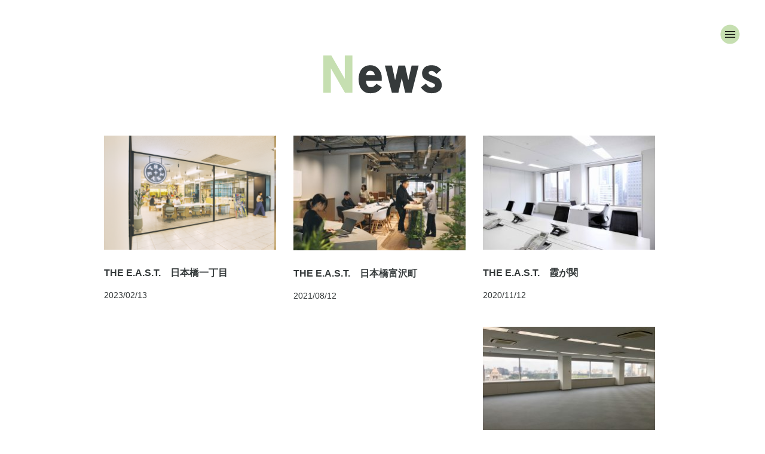

--- FILE ---
content_type: text/html; charset=UTF-8
request_url: https://www.east-project.tokyo/breadth/100%EF%BD%9E200%E3%8E%A1/
body_size: 4276
content:
<!DOCTYPE html>
<html lang="en">
<head>
<meta charset="UTF-8">

<title>THE E.A.S.T.　日本橋一丁目 - E.A.S.T. PROJECT</title>
<head prefix="og: https://ogp.me/ns#">
<meta property="og:url" content="https://www.east-project.tokyo/" />
<meta property="og:type" content="website" />
<meta property="og:title" content="THE E.A.S.T.　日本橋一丁目 - E.A.S.T. PROJECT" />
<meta property="og:description" content="" />
<meta property="og:site_name" content="E.A.S.T. PROJECT" />
<meta property="og:image" content="https://www.east-project.tokyo/wp-content/uploads/2023/08/EASTProject.png" />
<meta name="viewport" content="width=device-width, initial-scale=1">

<meta name="description" content="" />

<link rel="shortcut icon" href="favicon.ico">
<link rel="https://fonts.googleapis.com/css?family=Anton&display=swap" rel="stylesheet">
<link rel="stylesheet" media="screen" href="https://www.east-project.tokyo/wp-content/themes/east_project_web_wp_2020/css/demo.css">
<link rel="stylesheet" media="screen" href="https://www.east-project.tokyo/wp-content/themes/east_project_web_wp_2020/assets/css/custom.css?v1.1">
<!-- Global site tag (gtag.js) - Google Analytics -->
<script async src="https://www.googletagmanager.com/gtag/js?id=G-4Z96538N7P"></script>
<script>
  window.dataLayer = window.dataLayer || [];
  function gtag(){dataLayer.push(arguments);}
  gtag('js', new Date());

  gtag('config', 'G-4Z96538N7P');
</script>
<script src="https://www.east-project.tokyo/wp-content/themes/east_project_web_wp_2020/js/jquery.min.js"></script>
<script type="text/javascript" src="https://www.east-project.tokyo/wp-content/themes/east_project_web_wp_2020/js/jquery.easing-1.3.pack.js"></script>

<script>
$(document).ready(function(){
	$('a[href*=#]').click(function() {
			var target = $(this.hash);
			//$(this).text(target.length+"/");
			if (target) {
			var targetOffset = target.offset().top;
			$('html,body').animate({scrollTop: targetOffset},700,"easeInOutQuart");
		return false;
	}});
});
	
$(function() {
	var map = $('iframe');
	map.css('pointer-events', 'none');
	$('.map_area').click(function() {
		map.css('pointer-events', 'auto');
	});
	map.mouseout(function() {
		map.css('pointer-events', 'none');
	});
})
</script>
<script>document.documentElement.className = 'js';</script>
<style id='global-styles-inline-css' type='text/css'>
:root{--wp--preset--aspect-ratio--square: 1;--wp--preset--aspect-ratio--4-3: 4/3;--wp--preset--aspect-ratio--3-4: 3/4;--wp--preset--aspect-ratio--3-2: 3/2;--wp--preset--aspect-ratio--2-3: 2/3;--wp--preset--aspect-ratio--16-9: 16/9;--wp--preset--aspect-ratio--9-16: 9/16;--wp--preset--color--black: #000000;--wp--preset--color--cyan-bluish-gray: #abb8c3;--wp--preset--color--white: #ffffff;--wp--preset--color--pale-pink: #f78da7;--wp--preset--color--vivid-red: #cf2e2e;--wp--preset--color--luminous-vivid-orange: #ff6900;--wp--preset--color--luminous-vivid-amber: #fcb900;--wp--preset--color--light-green-cyan: #7bdcb5;--wp--preset--color--vivid-green-cyan: #00d084;--wp--preset--color--pale-cyan-blue: #8ed1fc;--wp--preset--color--vivid-cyan-blue: #0693e3;--wp--preset--color--vivid-purple: #9b51e0;--wp--preset--gradient--vivid-cyan-blue-to-vivid-purple: linear-gradient(135deg,rgb(6,147,227) 0%,rgb(155,81,224) 100%);--wp--preset--gradient--light-green-cyan-to-vivid-green-cyan: linear-gradient(135deg,rgb(122,220,180) 0%,rgb(0,208,130) 100%);--wp--preset--gradient--luminous-vivid-amber-to-luminous-vivid-orange: linear-gradient(135deg,rgb(252,185,0) 0%,rgb(255,105,0) 100%);--wp--preset--gradient--luminous-vivid-orange-to-vivid-red: linear-gradient(135deg,rgb(255,105,0) 0%,rgb(207,46,46) 100%);--wp--preset--gradient--very-light-gray-to-cyan-bluish-gray: linear-gradient(135deg,rgb(238,238,238) 0%,rgb(169,184,195) 100%);--wp--preset--gradient--cool-to-warm-spectrum: linear-gradient(135deg,rgb(74,234,220) 0%,rgb(151,120,209) 20%,rgb(207,42,186) 40%,rgb(238,44,130) 60%,rgb(251,105,98) 80%,rgb(254,248,76) 100%);--wp--preset--gradient--blush-light-purple: linear-gradient(135deg,rgb(255,206,236) 0%,rgb(152,150,240) 100%);--wp--preset--gradient--blush-bordeaux: linear-gradient(135deg,rgb(254,205,165) 0%,rgb(254,45,45) 50%,rgb(107,0,62) 100%);--wp--preset--gradient--luminous-dusk: linear-gradient(135deg,rgb(255,203,112) 0%,rgb(199,81,192) 50%,rgb(65,88,208) 100%);--wp--preset--gradient--pale-ocean: linear-gradient(135deg,rgb(255,245,203) 0%,rgb(182,227,212) 50%,rgb(51,167,181) 100%);--wp--preset--gradient--electric-grass: linear-gradient(135deg,rgb(202,248,128) 0%,rgb(113,206,126) 100%);--wp--preset--gradient--midnight: linear-gradient(135deg,rgb(2,3,129) 0%,rgb(40,116,252) 100%);--wp--preset--font-size--small: 13px;--wp--preset--font-size--medium: 20px;--wp--preset--font-size--large: 36px;--wp--preset--font-size--x-large: 42px;--wp--preset--spacing--20: 0.44rem;--wp--preset--spacing--30: 0.67rem;--wp--preset--spacing--40: 1rem;--wp--preset--spacing--50: 1.5rem;--wp--preset--spacing--60: 2.25rem;--wp--preset--spacing--70: 3.38rem;--wp--preset--spacing--80: 5.06rem;--wp--preset--shadow--natural: 6px 6px 9px rgba(0, 0, 0, 0.2);--wp--preset--shadow--deep: 12px 12px 50px rgba(0, 0, 0, 0.4);--wp--preset--shadow--sharp: 6px 6px 0px rgba(0, 0, 0, 0.2);--wp--preset--shadow--outlined: 6px 6px 0px -3px rgb(255, 255, 255), 6px 6px rgb(0, 0, 0);--wp--preset--shadow--crisp: 6px 6px 0px rgb(0, 0, 0);}:where(.is-layout-flex){gap: 0.5em;}:where(.is-layout-grid){gap: 0.5em;}body .is-layout-flex{display: flex;}.is-layout-flex{flex-wrap: wrap;align-items: center;}.is-layout-flex > :is(*, div){margin: 0;}body .is-layout-grid{display: grid;}.is-layout-grid > :is(*, div){margin: 0;}:where(.wp-block-columns.is-layout-flex){gap: 2em;}:where(.wp-block-columns.is-layout-grid){gap: 2em;}:where(.wp-block-post-template.is-layout-flex){gap: 1.25em;}:where(.wp-block-post-template.is-layout-grid){gap: 1.25em;}.has-black-color{color: var(--wp--preset--color--black) !important;}.has-cyan-bluish-gray-color{color: var(--wp--preset--color--cyan-bluish-gray) !important;}.has-white-color{color: var(--wp--preset--color--white) !important;}.has-pale-pink-color{color: var(--wp--preset--color--pale-pink) !important;}.has-vivid-red-color{color: var(--wp--preset--color--vivid-red) !important;}.has-luminous-vivid-orange-color{color: var(--wp--preset--color--luminous-vivid-orange) !important;}.has-luminous-vivid-amber-color{color: var(--wp--preset--color--luminous-vivid-amber) !important;}.has-light-green-cyan-color{color: var(--wp--preset--color--light-green-cyan) !important;}.has-vivid-green-cyan-color{color: var(--wp--preset--color--vivid-green-cyan) !important;}.has-pale-cyan-blue-color{color: var(--wp--preset--color--pale-cyan-blue) !important;}.has-vivid-cyan-blue-color{color: var(--wp--preset--color--vivid-cyan-blue) !important;}.has-vivid-purple-color{color: var(--wp--preset--color--vivid-purple) !important;}.has-black-background-color{background-color: var(--wp--preset--color--black) !important;}.has-cyan-bluish-gray-background-color{background-color: var(--wp--preset--color--cyan-bluish-gray) !important;}.has-white-background-color{background-color: var(--wp--preset--color--white) !important;}.has-pale-pink-background-color{background-color: var(--wp--preset--color--pale-pink) !important;}.has-vivid-red-background-color{background-color: var(--wp--preset--color--vivid-red) !important;}.has-luminous-vivid-orange-background-color{background-color: var(--wp--preset--color--luminous-vivid-orange) !important;}.has-luminous-vivid-amber-background-color{background-color: var(--wp--preset--color--luminous-vivid-amber) !important;}.has-light-green-cyan-background-color{background-color: var(--wp--preset--color--light-green-cyan) !important;}.has-vivid-green-cyan-background-color{background-color: var(--wp--preset--color--vivid-green-cyan) !important;}.has-pale-cyan-blue-background-color{background-color: var(--wp--preset--color--pale-cyan-blue) !important;}.has-vivid-cyan-blue-background-color{background-color: var(--wp--preset--color--vivid-cyan-blue) !important;}.has-vivid-purple-background-color{background-color: var(--wp--preset--color--vivid-purple) !important;}.has-black-border-color{border-color: var(--wp--preset--color--black) !important;}.has-cyan-bluish-gray-border-color{border-color: var(--wp--preset--color--cyan-bluish-gray) !important;}.has-white-border-color{border-color: var(--wp--preset--color--white) !important;}.has-pale-pink-border-color{border-color: var(--wp--preset--color--pale-pink) !important;}.has-vivid-red-border-color{border-color: var(--wp--preset--color--vivid-red) !important;}.has-luminous-vivid-orange-border-color{border-color: var(--wp--preset--color--luminous-vivid-orange) !important;}.has-luminous-vivid-amber-border-color{border-color: var(--wp--preset--color--luminous-vivid-amber) !important;}.has-light-green-cyan-border-color{border-color: var(--wp--preset--color--light-green-cyan) !important;}.has-vivid-green-cyan-border-color{border-color: var(--wp--preset--color--vivid-green-cyan) !important;}.has-pale-cyan-blue-border-color{border-color: var(--wp--preset--color--pale-cyan-blue) !important;}.has-vivid-cyan-blue-border-color{border-color: var(--wp--preset--color--vivid-cyan-blue) !important;}.has-vivid-purple-border-color{border-color: var(--wp--preset--color--vivid-purple) !important;}.has-vivid-cyan-blue-to-vivid-purple-gradient-background{background: var(--wp--preset--gradient--vivid-cyan-blue-to-vivid-purple) !important;}.has-light-green-cyan-to-vivid-green-cyan-gradient-background{background: var(--wp--preset--gradient--light-green-cyan-to-vivid-green-cyan) !important;}.has-luminous-vivid-amber-to-luminous-vivid-orange-gradient-background{background: var(--wp--preset--gradient--luminous-vivid-amber-to-luminous-vivid-orange) !important;}.has-luminous-vivid-orange-to-vivid-red-gradient-background{background: var(--wp--preset--gradient--luminous-vivid-orange-to-vivid-red) !important;}.has-very-light-gray-to-cyan-bluish-gray-gradient-background{background: var(--wp--preset--gradient--very-light-gray-to-cyan-bluish-gray) !important;}.has-cool-to-warm-spectrum-gradient-background{background: var(--wp--preset--gradient--cool-to-warm-spectrum) !important;}.has-blush-light-purple-gradient-background{background: var(--wp--preset--gradient--blush-light-purple) !important;}.has-blush-bordeaux-gradient-background{background: var(--wp--preset--gradient--blush-bordeaux) !important;}.has-luminous-dusk-gradient-background{background: var(--wp--preset--gradient--luminous-dusk) !important;}.has-pale-ocean-gradient-background{background: var(--wp--preset--gradient--pale-ocean) !important;}.has-electric-grass-gradient-background{background: var(--wp--preset--gradient--electric-grass) !important;}.has-midnight-gradient-background{background: var(--wp--preset--gradient--midnight) !important;}.has-small-font-size{font-size: var(--wp--preset--font-size--small) !important;}.has-medium-font-size{font-size: var(--wp--preset--font-size--medium) !important;}.has-large-font-size{font-size: var(--wp--preset--font-size--large) !important;}.has-x-large-font-size{font-size: var(--wp--preset--font-size--x-large) !important;}
/*# sourceURL=global-styles-inline-css */
</style>
</head>
<body>
	
	

<!------ ///////////   MENU  /////////////------->
<div class="open_box">
<header class="codrops-header"><button class="btn btn--menu"><img src="https://www.east-project.tokyo/wp-content/themes/east_project_web_wp_2020/img/menu_bt.png"/></button></header>
<nav class="menu">
	<button class="btn btn--close"><img src="https://www.east-project.tokyo/wp-content/themes/east_project_web_wp_2020/img/close_bt.png"/></button>
	<ul class="menu__inner">
		<li class="menu__item"><a class="menu__link" href="https://www.east-project.tokyo/#about">ABOUT</a></li>
		<li class="menu__item"><a class="menu__link" href="https://www.east-project.tokyo/#functions">FUNCTIONS</a></li>
		<li class="menu__item"><a class="menu__link" href="https://www.east-project.tokyo/#information">Information</a></li>
		<li class="menu__item"><a class="menu__link" href="https://www.east-project.tokyo/#startup">Startups</a></li>
		<li class="menu__item"><a class="menu__link" href="https://www.east-project.tokyo/#investors">Investors</a></li>
    <li class="menu__item"><a class="menu__link" href="https://www.east-project.tokyo/#swing">Swing-by Project</a></li>
    <li class="menu__item"><a class="menu__link" href="https://www.east-project.tokyo/#rolemodel">Role models</a></li>
    <li class="menu__item"><a class="menu__link" href="https://www.east-project.tokyo/#office">Workspace for Startups</a></li>
    <li class="menu__item"><a class="menu__link" href="https://www.east-project.tokyo/#areamap">Area Map</a></li>
    <li class="menu__item"><a class="menu__link" href="https://www.east-project.tokyo/#contact">CONTACT</a></li>
	</ul>
</nav>
</div>

	
	

<!------ ///////////   NEWS  /////////////------->

<div class="title_wp" id="news">
	<div class="js-scroll"><span class="motion-txt"><span class="motion-inner"><div class="wptitle_box"><img src="https://www.east-project.tokyo/wp-content/themes/east_project_web_wp_2020/img/title03.svg"/></div></span></span></div>
</div>

<div class="wp_area">
        
		
			
	
	<a href="https://www.east-project.tokyo/office/office-743/"><!--- 投稿０１ ---->
	<div class="news_top">
		<div class="news_top_photo"><img src="https://www.east-project.tokyo/wp-content/uploads/2023/02/画像2-290x192.png"  alt="" decoding="async" fetchpriority="high" srcset="https://www.east-project.tokyo/wp-content/uploads/2023/02/画像2-290x192.png 290w, https://www.east-project.tokyo/wp-content/uploads/2023/02/画像2-228x151.png 228w, https://www.east-project.tokyo/wp-content/uploads/2023/02/画像2-456x302.png 456w, https://www.east-project.tokyo/wp-content/uploads/2023/02/画像2-229x152.png 229w, https://www.east-project.tokyo/wp-content/uploads/2023/02/画像2-458x304.png 458w, https://www.east-project.tokyo/wp-content/uploads/2023/02/画像2-232x155.png 232w, https://www.east-project.tokyo/wp-content/uploads/2023/02/画像2-423x282.png 423w, https://www.east-project.tokyo/wp-content/uploads/2023/02/画像2-846x564.png 846w" sizes="(max-width: 290px) 100vw, 290px" /></div>
		<div class="news_top_text">
			<h3>THE E.A.S.T.　日本橋一丁目</h3>
            <h5>2023/02/13</h5>
					</div><div id="dummy"></div>
	</div>
    </a>
	
	
	
	


                         
            	
	
	<a href="https://www.east-project.tokyo/office/office-698/"><!--- 投稿０１ ---->
	<div class="news_top">
		<div class="news_top_photo"><img src="https://www.east-project.tokyo/wp-content/uploads/2021/07/est2415-290x192.jpg"  alt="" decoding="async" srcset="https://www.east-project.tokyo/wp-content/uploads/2021/07/est2415-290x193.jpg 290w, https://www.east-project.tokyo/wp-content/uploads/2021/07/est2415-760x507.jpg 760w, https://www.east-project.tokyo/wp-content/uploads/2021/07/est2415-768x512.jpg 768w, https://www.east-project.tokyo/wp-content/uploads/2021/07/est2415-1185x790.jpg 1185w, https://www.east-project.tokyo/wp-content/uploads/2021/07/est2415-228x151.jpg 228w, https://www.east-project.tokyo/wp-content/uploads/2021/07/est2415-456x302.jpg 456w, https://www.east-project.tokyo/wp-content/uploads/2021/07/est2415-229x152.jpg 229w, https://www.east-project.tokyo/wp-content/uploads/2021/07/est2415-458x304.jpg 458w, https://www.east-project.tokyo/wp-content/uploads/2021/07/est2415-232x155.jpg 232w, https://www.east-project.tokyo/wp-content/uploads/2021/07/est2415-300x200.jpg 300w, https://www.east-project.tokyo/wp-content/uploads/2021/07/est2415-600x400.jpg 600w, https://www.east-project.tokyo/wp-content/uploads/2021/07/est2415-423x282.jpg 423w, https://www.east-project.tokyo/wp-content/uploads/2021/07/est2415-846x564.jpg 846w, https://www.east-project.tokyo/wp-content/uploads/2021/07/est2415.jpg 1500w" sizes="(max-width: 290px) 100vw, 290px" /></div>
		<div class="news_top_text">
			<h3>THE E.A.S.T.　日本橋富沢町</h3>
            <h5>2021/08/12</h5>
					</div><div id="dummy"></div>
	</div>
    </a>
	
	
	
	


                         
            	
	
	<a href="https://www.east-project.tokyo/office/office-462/"><!--- 投稿０１ ---->
	<div class="news_top">
		<div class="news_top_photo"><img src="https://www.east-project.tokyo/wp-content/uploads/2020/11/メイン__MG_3767-290x192.jpg"  alt="" decoding="async" srcset="https://www.east-project.tokyo/wp-content/uploads/2020/11/メイン__MG_3767-290x192.jpg 290w, https://www.east-project.tokyo/wp-content/uploads/2020/11/メイン__MG_3767-750x500.jpg 750w, https://www.east-project.tokyo/wp-content/uploads/2020/11/メイン__MG_3767-768x512.jpg 768w, https://www.east-project.tokyo/wp-content/uploads/2020/11/メイン__MG_3767-1185x790.jpg 1185w, https://www.east-project.tokyo/wp-content/uploads/2020/11/メイン__MG_3767-232x155.jpg 232w, https://www.east-project.tokyo/wp-content/uploads/2020/11/メイン__MG_3767-423x282.jpg 423w, https://www.east-project.tokyo/wp-content/uploads/2020/11/メイン__MG_3767-846x564.jpg 846w" sizes="(max-width: 290px) 100vw, 290px" /></div>
		<div class="news_top_text">
			<h3>THE E.A.S.T.　霞が関</h3>
            <h5>2020/11/12</h5>
					</div><div id="dummy"></div>
	</div>
    </a>
	
	
	
	


                         
            	
	
	<a href="https://www.east-project.tokyo/office/office-460/"><!--- 投稿０１ ---->
	<div class="news_top">
		<div class="news_top_photo"><img src="https://www.east-project.tokyo/wp-content/uploads/2020/11/メイン_区画2貸室内4-290x192.jpg"  alt="" decoding="async" loading="lazy" srcset="https://www.east-project.tokyo/wp-content/uploads/2020/11/メイン_区画2貸室内4-290x192.jpg 290w, https://www.east-project.tokyo/wp-content/uploads/2020/11/メイン_区画2貸室内4-232x155.jpg 232w, https://www.east-project.tokyo/wp-content/uploads/2020/11/メイン_区画2貸室内4-423x282.jpg 423w, https://www.east-project.tokyo/wp-content/uploads/2020/11/メイン_区画2貸室内4-846x564.jpg 846w" sizes="auto, (max-width: 290px) 100vw, 290px" /></div>
		<div class="news_top_text">
			<h3>THE E.A.S.T.　新霞が関</h3>
            <h5>2020/11/12</h5>
					</div><div id="dummy"></div>
	</div>
    </a>
	
	
	
	


                         
                                    

                     
            		
        






<script src="https://maps.googleapis.com/maps/api/js?key=AIzaSyC4CfF4iHSHVH5aOZTrA09EanUxtHTF34A"></script>


<script type="speculationrules">
{"prefetch":[{"source":"document","where":{"and":[{"href_matches":"/*"},{"not":{"href_matches":["/wp-*.php","/wp-admin/*","/wp-content/uploads/*","/wp-content/*","/wp-content/plugins/*","/wp-content/themes/east_project_web_wp_2020/*","/*\\?(.+)"]}},{"not":{"selector_matches":"a[rel~=\"nofollow\"]"}},{"not":{"selector_matches":".no-prefetch, .no-prefetch a"}}]},"eagerness":"conservative"}]}
</script>


<script id="rendered-js">
var EffectH = 400;
$(window).on('scroll load', function () {
  var scTop = $(this).scrollTop();
  var scBottom = scTop + $(this).height();
  var effectPos = scBottom - EffectH;
  $('.js-scroll').each(function () {
    var thisPos = $(this).offset().top;
    if (thisPos < effectPos) {
      $.when(
      $(this).addClass("show")).
      done(function () {
        $(this).delay(300).queue(function () {
          $(this).addClass("done");
        });
      });
    }
  });
});
</script>

<script src="https://www.east-project.tokyo/wp-content/themes/east_project_web_wp_2020/js/anime.min.js"></script>
<script src="https://www.east-project.tokyo/wp-content/themes/east_project_web_wp_2020/js/main.js"></script>
<script>
(function() {
	var navEl = document.querySelector('nav.menu'),
		revealer = new RevealFx(navEl),
		closeCtrl = navEl.querySelector('.btn--close');
			
	document.querySelector('.btn--menu').addEventListener('click', function() {
		revealer.reveal({
			bgcolor: '#C6DFB1',
			duration: 400, 
			easing: 'easeInOutCubic',
			onCover: function(contentEl, revealerEl) {
			navEl.classList.add('menu--open');
			contentEl.style.opacity = 1;
			},
			onComplete: function() {
			closeCtrl.addEventListener('click', closeMenu);
			}
		});
	});
	
	function closeMenu() {
		closeCtrl.removeEventListener('click', closeMenu);
		navEl.classList.remove('menu--open');
		revealer.reveal({
			bgcolor: '#C6DFB1',
			duration: 400, 
			easing: 'easeInOutCubic',
			onCover: function(contentEl, revealerEl) {
			navEl.classList.remove('menu--open');
			contentEl.style.opacity = 0;
		}
		});
	}
})();
</script>
</body>
</html>






--- FILE ---
content_type: text/css
request_url: https://www.east-project.tokyo/wp-content/themes/east_project_web_wp_2020/css/demo.css
body_size: 4865
content:
@charset "utf-8";

*,
*::after,
*::before {
	box-sizing: border-box;
}

html, body, div, span, applet, object, iframe,
h1, h2, h3, h4, h5, h6, p, blockquote, pre,
a, abbr, acronym, address, big, cite, code,
del, dfn, em, font, img, ins, kbd, q, s, samp,
small, strike, strong, sub, sup, tt, var,
dl, dt, dd, ol, ul, li,
fieldset, form, label, legend,
table, caption, tbody, tfoot, thead, tr, th, td {
	margin: 0;
	padding: 0;
	border: 0;
	vertical-align: baseline;
	font-family: inherit;
	font-style: inherit;
	font-weight: inherit;
}

html,body{
	width:100%;
	height:100%;
}

body {
	-webkit-font-smoothing: antialiased;
	-moz-osx-font-smoothing: grayscale;
	font-family: "ヒラギノ角ゴ Pro W3", "Hiragino Kaku Gothic Pro", "メイリオ", Meiryo, Osaka, "ＭＳ Ｐゴシック", "MS PGothic", sans-serif;
	line-height: 180%;
}
a:link {text-decoration:none;color: #353A3B;}
a:visited {text-decoration:none;color: #353A3B;}
a:active {text-decoration:none;color: #353A3B;}
a:hover {text-decoration:none;color: #666;}

ul li{margin: 0;padding: 0;list-style-type: none;}



/* //////////    MENU //////////////*/
.open_box {
	position: fixed;
	z-index: 1000;
	top: 0px;
	right: 0px;
}
.codrops-header {
	position: relative;
	display: flex;
	flex-direction: row;
	flex-wrap: wrap;
	align-items: center;
	width: 100%;
	padding: 5vw;
	pointer-events: none;
}

.btn {border: 0;padding: 0;margin: 0;background: none;color: inherit;}
.btn--menu {position: absolute;	top: 3vw; right: 3vw; pointer-events: visible;}
.btn--close { position: absolute; top: 3vw; right: 3vw; z-index: 9999;}

.menu {
	position: fixed;
	top: 0;
	right: 0;
	height: 100vh;
	width: 320px;
	z-index: 100;
}

.js .menu {pointer-events: none;}
.js .menu--open {pointer-events: visible;}
.menu .block-revealer__content {height: 100%;position: relative;}

.menu__inner {
	width: 100%;
	height: 100%;
	list-style-type: none;
	padding: 20vh 1em;
	margin: 0;
	background: #CC3616;
	overflow: hidden;
	font-size: 32px;
}

.menu__item {padding: 0.15em;}
.js .menu__item {transform: translate3d(-13em,0,0);transition: transform 0s 0.4s;}
.btn--close {opacity: 0;}
.menu--open .menu__item,
.menu--open .btn--close {opacity: 1;transform: translate3d(0,0,0);transition: opacity 0.4s 0.135s, transform 0.4s 0.135s cubic-bezier(0.645, 0.045, 0.355, 1);}
.menu--open .menu__item:nth-child(2) {transition-delay: 0.165s;}
.menu--open .menu__item:nth-child(3) {transition-delay: 0.195s;}
.menu--open .menu__item:nth-child(4) {transition-delay: 0.225s;}
.menu--open .menu__item:nth-child(5) {transition-delay: 0.255s;}
.menu--open .menu__item:nth-child(6) {transition-delay: 0.285s;}
.menu .menu__link {
	font-size: 20px;
	color: #262626;
	font-weight: bold;
	line-height: 2em;
}

.menu .menu__link:hover,
.menu .menu__link:focus {
	outline: none;
	color: #fff;

}

.block-revealer__element {position: absolute;top: 0;left: 0;width: 100%;height: 100%;background: #000;pointer-events: none; opacity: 0;}


/* //////////    MAIN  //////////////*/
section {
	display: flex;
	width: 100%;
}

.top_area1 {
	background-color: #F03F1A;
	padding-top: 100px;
	padding-bottom: 0px;
	padding-left: 100px;
}
.top_area2 {
	background-color: #F03F1A;
	padding-top: 0px;
	padding-bottom: 100px;
	padding-left: 100px;
}

.top_box {width: 600px;}
.top_box img{width: 100%;}

.about_box {width: 260px;}
.wptitle_box{width: 260px;}

.maptitle_box{width: 500px;}

.modelstitle_box{
	width: 350px;
	font-family: Verdana, Geneva, sans-serif;
	font-size: 30px;
	line-height: 65px;
	font-weight: bold;
	text-align: center;
	height: 65px;
	border: 1px solid #FFF;
	margin-right: auto;
	margin-left: auto;
}

.swinglogo_box{
	width: 600px;
	margin-right: auto;
	margin-left: auto;
}
.contact_box {width: 350px;}

.messege {
	background-image: url(../img/city01.jpg);
	width: 100%;
	padding-top: 20px;
	padding-bottom: 140px;
	position: relative;
	color: #FFF;
}
.waku01 {
	position: absolute;
	left: 0px;
	top: 20px;
}
.waku02 {
	position: absolute;
	right: 0px;
	bottom: 138px;
}

.messege_in {
	border: 2px solid #FFF;
	top: 80px;
	width: 100%;
	margin-top: 18px;
	margin-right: 93px;
	margin-bottom: 25px;
	margin-left: 93px;
	text-align: center;
	padding: 60px;
}
.messege_in h3{
	font-size: 26px;
	margin-bottom: 30px;
	font-weight: bold;
	line-height: 180%;
}
.messege_in p{
	font-size: 15px;
}


.about_title {
	margin-top: -41px;
	margin-left: 100px;
}

.anout_area {
	background-color: #F03F1A;
	padding-top: 20px;
	padding-bottom: 100px;
	padding-left: 75px;
	margin-top: -50px;
	color: #FFF;
}

.anout_area_in{
	margin-top: 50px;
	margin-left: 85px;
	border-left-width: 1px;
	border-left-style: solid;
	border-left-color: #FFF;
	padding-left: 36px;
	margin-right: 30px;
	float: left;
	width: 100%;
}

.anout_area_in h3 {
	margin-top: 45px;
	margin-bottom: 25px;
	font-size: 26px;
	position: relative;
	font-weight: bold;
}
.anout_area_in p {font-size: 16px;}

.about_line {
	position: absolute;
	left: -200px;
	top: 0px;
}

.functions_line {
	position: absolute;
	left: -52px;
	top: -6px;
}

.title_functions {
	background-color: #C6DFB1;
	width: 100%;
	padding-top: 90px;
	padding-left: 100px;
}

.functions_area {
	background-color: #C6DFB1;
	padding-top: 20px;
	padding-bottom: 100px;
	padding-left: 100px;
	margin-top: 0px;
	color: #000;
}
.functions_area_in{
	margin-top: 50px;
	margin-left: 65px;
	border-left-width: 2px;
	border-left-style: solid;
	border-left-color: #FFF;
	padding-left: 50px;
	margin-right: 100px;
	float: left;
	width: 100%;
}

.functions_area_in h3 {
	margin-top: 45px;
	margin-bottom: 25px;
	font-size: 22px;
	position: relative;
	font-weight: bold;
}

.functions_area_in h3 span{
	font-size: 14px;
	margin-left: 20px;
}
.functions_area_in p {font-size: 14px;}

.title_map {
	height: 130px;
	width: 500px;
	margin-right: auto;
	margin-left: auto;
	text-align: center;
}

.title_wp {
	background-color: #fff;
	width: 100%;
	padding-top: 90px;
	text-align: center;
	margin-bottom: 50px;
	float: left;
}
.title_wp_in {
	background-color: #fff;
	width: 95%;
	padding-top: 50px;
	margin-bottom: 50px;
	float: left;
	margin-left: 5%;
}

.wp_area {
	max-width: 960px;
	margin-right: auto;
	margin-left: auto;
}

.news_top {
	margin-bottom: 3%;
	width: 30%;
	float: left;
	margin-right: 1.5%;
	margin-left: 1.5%;
	line-height: 150%;
}
            
.news_top_photo {
	width: 100%;
	float: left;
	margin-bottom: 20px;
}

.news_top_photo img{width: 100%;}
.news_top_text {width: 100%;float: left;}

.news_top_text h5 {
	width: 100%;
	font-size: 14px;
	margin-bottom: 15px;
	line-height: 20px;
}

.news_top_text h3 {
	font-size: 16px;
	width: 100%;
	margin-bottom: 15px;
	font-weight: bold;
}
.news_top_text p {
	font-size: 12px;
	margin-bottom: 15px;
	height: 10em;
	overflow: hidden;
}

.news_top_more {
	text-align: center;
	margin-bottom: 10%;
	margin-right: auto;
	margin-left: auto;
	width: 300px;
}

.news_top_more a {
	height: 25px;
	font-size: 12px;
	line-height: 25px;
	background-color: #fff;
	color: #000;
	border: 1px solid #000;
	padding-top: 10px;
	padding-right: 30px;
	padding-bottom: 10px;
	padding-left: 30px;
}

.news_top_more a:hover { background-color: #000; color: #fff;}



.models_top,.articles_top {
	margin-bottom: 2%;
	width: 23%;
	float: left;
	margin-right: 1%;
	margin-left: 1%;
	line-height: 150%;
}

.models_top {
	height: 270px;
}
            
.models_top_photo,.articles_top_photo {
	width: 100%;
	float: left;
	margin-bottom: 15px;
}

.models_top_photo img,.articles_top_photo img{width: 100%;}
.models_top_text,.articles_top_text {
	width: 100%;
	float: left;
	color: #FFF;
}

.models_top_text h5 {
	width: 100%;
	font-size: 15px;
	margin-bottom: 10px;
	line-height: 14px;
	color: #C6DFB1;
	font-weight: bold;
}

.models_top_text h3 {
	font-size: 16px;
	line-height: 16px;
	width: 100%;
	margin-bottom: 5px;
	font-weight: bold;
}
.models_top_text p {
	font-size: 11px;
	margin-bottom: 15px;
	height: 4em;
	overflow: hidden;
	line-height: 1.5em;
}

.models_top_more {
	text-align: center;
	margin-bottom: 10%;
	margin-right: auto;
	margin-left: auto;
	width: 300px;
}

.models_top_more a {
	height: 25px;
	font-size: 12px;
	line-height: 25px;
	color: #FFF;
	border: 1px solid #fff;
	padding-top: 10px;
	padding-right: 30px;
	padding-bottom: 10px;
	padding-left: 30px;
	font-weight: bold;
}

.models_top_more a:hover { background-color: #fff; color: #F03F1A;}


.more_area {
	text-align: center;
	width: 100%;
	margin-bottom: 30px;
	display: block;
	float: left;
}

.rolemodel_all {
	background-color: #F03F1A;
	width: 100%;
	padding-top: 90px;
	padding-bottom: 0px;
	position: relative;
	color: #FFF;
}

.rolemodel_area {
	background-color: #F03F1A;
	width: 100%;
	padding-top: 90px;
	padding-bottom: 0px;
	position: relative;
	color: #FFF;
	top: 100px;
	margin-bottom: 250px;
}

.swing_ara {
	background-image: url(../img/city02.jpg);
	width: 100%;
	padding-top: 90px;
	padding-bottom: 90px;
	position: relative;
	color: #FFF;
	top: 100px;
}

.swing_ara_belt {width: 100%;}
.swing_ara_belt_in {width: 100%;background-color: #F03F1A;}
.swing_ara_in {
	width: 100%;
	background-color: #F03F1A;
	margin-top: 90px;
	margin-bottom: 90px;
	text-align: center;
}

.swingtext {
	text-align: left;
	max-width: 800px;
	margin-right: auto;
	margin-left: auto;
	margin-top: 80px;
	padding-right: 30px;
	padding-left: 30px;
}

.contact_title {margin-left: 100px;}



/***** コンタクトフォーム *****/

.contact_box_in {
	margin-bottom: 5%;
	margin-right: auto;
	margin-left: auto;
	max-width: 700px;
	padding-top: 50px;
}


.wpcf7 {
	margin: 0;
	font-weight: bold;
}
.asterisk {
	margin: 0 0 0 0.2em;
	color: #f5637a;
}
.wpcf7 span.wpcf7-not-valid-tip {
	font-size: 80%;
}
.wpcf7 input[type="text"],
.wpcf7 input[type="email"],
.wpcf7 input[type="url"],
.wpcf7 textarea {
	background-color: #fff;
	color: #333;
	width: 95%;
	border: 1px solid #ddd;
	font-size: 100%;
	padding: 0.5em;
	border-radius: 4px;
	box-shadow: 1px 1px 3px rgba(0,0,0,.1) inset;
}
.wpcf7 input[type="submit"] {
	display       : inline-block;
	border-radius : 0%;          /* 角丸       */
	font-size     : 15pt;        /* 文字サイズ */
	text-align    : left;      /* 文字位置   */
	cursor        : pointer;   /* 余白       */
	background    : #000;     /* 背景色     */
	color         : #ffffff;     /* 文字色     */
	line-height   : 1em;         /* 1行の高さ  */
	transition    : .3s;         /* なめらか変化 */
	box-shadow    : 2px 2px 2px #666666;  /* 影の設定 */
	border        : 1px solid #000;    /* 枠の指定 */
	width: 95%;
	padding-top: 5px;
	padding-right: 0px;
	padding-bottom: 5px;
	padding-left: 5px;
}
.wpcf7 input[type="submit"]:hover {
  box-shadow    : 0px 0px 0px #666666;  /* 影の設定 */
  color         : #fff;     /* 背景色     */
  background    : #999;     /* 文字色     */
  border        : 1px solid #999;    /* 枠の指定 */
}

.wpcf7-list-item{
	width: 300px;
	margin-bottom: 10px;
	font-size: 80%;
	margin-right: 50px;
}

.subjects{
	margin-bottom: 10px;
}


/*////////////   NEWS EVENTS   ////////////*/
.news_in {
	max-width: 800px;
	margin-right: auto;
	margin-left: auto;
	padding-right: 20px;
	padding-left: 20px;
}
.wp_image img {
	width: 100%;
}
.wp_in {
	width: 100%;
	margin-top: 70px;
	padding-bottom: 50px;
}

.wp_in h5 {
	font-size: 14px;
	margin-bottom: 20px;
	line-height: 20px;
}
.wp_in h3 {
	font-size: 25px;
	margin-bottom: 30px;
	line-height: 160%;
	font-weight: bold;
}
.wp_in p {font-size: 14px; margin-top: 30px;margin-bottom: 30px;}
.wp_in p img {
	font-size: 14px;
	margin-bottom: 20px;
	width: 70%;
	margin-right: 15%;
	margin-left: 15%;
	margin-top: 20px;
}

.wp_in_line {
	width: 10%;
	margin-right: 90%;
	border-top-width: 1px;
	border-top-style: solid;
	border-top-color: #000;
}

.header-content {
	height: 480px;
	overflow: hidden;
	width: 100% !important;
	margin-top: 120px;
}
.slide {
	background-position: 50% 50%; 
	background-repeat: no-repeat no-repeat;
  position: absolute;
  width: 100% !important;
  height: inherit;
  -webkit-background-size: cover !important;
  -moz-background-size: cover !important;
  -o-background-size: cover !important;
  background-size: cover !important;
}



/*////////////   ROLE MODELS   ////////////*/


.header-content_model {
	height: 500px;
	overflow: hidden;
	width: 100% !important;
}
.slide_model {
	background-position: 50% 50%; 
	background-repeat: no-repeat no-repeat;
  position: absolute;
  width: 50% !important;
  height: inherit;
  -webkit-background-size: cover !important;
  -moz-background-size: cover !important;
  -o-background-size: cover !important;
  background-size: cover !important;
}

.right_model {
	height: 500px;
	position: absolute;
	background-color: #F03F1A;
	width: 50%;
	right: 0px;
	padding-left: 3%;
}

.right_model_fast {
	font-family: 'Anton', sans-serif;
	font-size: 80px;
	line-height: 1em;
	margin-top: 90px;
}
.right_model_second {
	font-family: 'Anton', sans-serif;
	font-size: 80px;
	line-height: 1em;
	color: #F03F1A;
  text-shadow: 0px -1px 0px #fff,
               1px  0px 0px #fff,
               0px  1px 0px #fff,
              -1px  0px 0px #fff;
 /* for IE */
 filter:dropshadow(color=#fff,offX= 0,offY=-1)
        dropshadow(color=#fff,offX= 1,offY= 0)
        dropshadow(color=#fff,offX= 0,offY= 1)
        dropshadow(color=#fff,offX=-1,offY= 0);
}

.right_model_box {
	background-image: url(../img/rolemodels_right_bg.png);
	background-repeat: no-repeat;
	background-position: left top;
	color: #FFF;
	margin-top: 40px;
	padding-left: 40px;
	padding-top: 7px;
	height: 150px;
}
.right_model_name {
	font-size: 25px;
	line-height: 25px;
	margin-bottom: 20px;
}
.right_model_info {
	font-size: 15px;
	line-height: 1.8em;
}

.models_profile_title,.models_mycom_title,.models_articles_title {
	height: 70px;
	min-width: 800px;
	background-repeat: no-repeat;
	background-position: center center;
	margin-top: 50px;
	margin-bottom: 50px;
}
.models_profile_title {background-image: url(../img/rolemodels_title01.png);}
.models_mycom_title {background-image: url(../img/rolemodels_title02.png);}
.models_articles_title {background-image: url(../img/rolemodels_title03.png);}

.models_profile_in {
	font-size: 15px;
	line-height: 2em;
	width: 780px;
	margin-right: auto;
	margin-left: auto;
	margin-bottom: 150px;
}

.models_mycom_in {width: 780px;margin-right: auto; margin-left: auto;}

.models_mycom_itme {
	text-align: center;
	float: left;
	width: 50%;
	height: 300px;
}

.models_mycom_itme img{
	max-width: 280px;
}

.models_mycom_itme p{
	font-size: 18px;
	margin-top: 10px;
}


.articles_top {
	height: 350px;
}
.articles_top_text {
	color: #000;
}

.articles_top_text h5 {
	width: 100%;
	font-size: 15px;
	margin-bottom: 10px;
	line-height: 14px;
	color: #000;
}

.articles_top_text h3 {
	font-size: 22px;
	line-height: 28px;
	width: 100%;
	margin-bottom: 15px;
}
.articles_top_text p {
	font-size: 17px;
	margin-bottom: 15px;
	height: 4.2em;
	overflow: hidden;
	line-height: 1.5em;
}

.models_social {
	width: 200px;
	margin-right: auto;
	margin-left: auto;
	height: 200px;
	margin-top: 50px;
}
.models_social_in {
	float: left;
	width: 30%;
	margin-right: 10%;
	margin-left: 10%;
}

.models_social_in img{width: 100%}

/*////////////   帯設定   ////////////*/

.motion-txt,
.motion-txt_white,
.motion-txt_red {
  display: inline-block;
  position: relative;
  overflow: hidden;
}

.motion-txt:after,
.motion-txt_white:after,
.motion-txt_red:after {
  content: '';
  position: absolute;
  opacity: 1;
  left: 0;
  top: 0;
  bottom: 0;
  width: 100%;
  -webkit-transform: translate3d(-101%, 0, 0);
          transform: translate3d(-101%, 0, 0);
}

.motion-txt:after { background-color: #000;}
.motion-txt_white:after { background-color: #fff;}
.motion-txt_red:after { background-color: #F03F1A;}

.js-scroll.show .motion-txt:after,
.js-scroll.show .motion-txt_white:after,
.js-scroll.show .motion-txt_red:after {
  transition-property: opacity, -webkit-transform;
  transition-property: transform, opacity;
  transition-property: transform, opacity, -webkit-transform;
  transition-duration: 1s;
  transition-delay: 0s;
  transition-timing-function: cubic-bezier(0.19, 1, 0.22, 1);
  -webkit-transform: translate3d(0, 0, 0);
          transform: translate3d(0, 0, 0);
}

.js-scroll.done .motion-txt:after,
.js-scroll.done .motion-txt_white:after,
.js-scroll.done .motion-txt_red:after {
  transition-property: -webkit-transform;
  transition-property: transform;
  transition-property: transform, -webkit-transform;
  transition-duration: 1s;
  transition-delay: 0s;
  transition-timing-function: cubic-bezier(0.19, 1, 0.22, 1);
  -webkit-transform: translate3d(103%, 0, 0);
          transform: translate3d(103%, 0, 0);
}

.motion-txt .motion-inner, 
.motion-txt_white .motion-inner, 
.motion-txt_red .motion-inner {
	display: inline-block; opacity: 0;}

.js-scroll.done .motion-txt .motion-inner,
.js-scroll.done .motion-txt_white .motion-inner,
.js-scroll.done .motion-txt_red .motion-inner {opacity: 1;}


.motion-txt_right {
  display: inline-block;
  position: relative;
  overflow: hidden;
}

.motion-txt_right:after {
  content: '';
  position: absolute;
  opacity: 1;
  left: 0;
  top: 0;
  bottom: 0;
  width: 100%;
  -webkit-transform: translate3d(101%, 0, 0);
          transform: translate3d(101%, 0, 0);
}

.motion-txt_right:after { background-color: #000;}

.js-scroll.show .motion-txt_right:after {
  transition-property: opacity, -webkit-transform;
  transition-property: transform, opacity;
  transition-property: transform, opacity, -webkit-transform;
  transition-duration: 1s;
  transition-delay: 0s;
  transition-timing-function: cubic-bezier(0.19, 1, 0.22, 1);
  -webkit-transform: translate3d(0, 0, 0);
          transform: translate3d(0, 0, 0);
}

.js-scroll.done .motion-txt_right:after {
  transition-property: -webkit-transform;
  transition-property: transform;
  transition-property: transform, -webkit-transform;
  transition-duration: 1s;
  transition-delay: 0s;
  transition-timing-function: cubic-bezier(0.19, 1, 0.22, 1);
  -webkit-transform: translate3d(-103%, 0, 0);
          transform: translate3d(-103%, 0, 0);
}

.motion-txt_right .motion-inner {display: inline-block; opacity: 0;}

.js-scroll.done .motion-txt_right .motion-inner {opacity: 1;}


.map_area {
	width: 96%;
	border: 2px solid #95B595;
	margin-right: 2%;
	margin-left: 2%;
	padding: 10px;
	height: 70%;
	margin-bottom: 40px;
}

.map_icon_area{
	max-width: 900px;
	height: 280px;
	margin-right: auto;
	margin-left: auto;
}

.map_icon {
	width: 12.6%;
	float: left;
	margin-right: 2%;
	margin-left: 2%;
	font-family: Arial, Helvetica, sans-serif;
	font-size: 16px;
	font-weight: bold;
	line-height: 1.2em;
}
.map_icon img {width: 100%;}
.produced_box {
	padding-bottom: 70px;
}
.produced_text {
	font-size: 20px;
	text-align: center;
	width: 100%;
	margin-bottom: 30px;
}
.produced_img {
	text-align: center;
}
.produced_img img{
	width: 150px;
	-webkit-backface-visibility: 
}

pre {
	white-space: pre;           /* CSS 2.0 */
	white-space: pre-wrap;      /* CSS 2.1 */
	white-space: pre-line;      /* CSS 3.0 */
	white-space: -pre-wrap;     /* Opera 4-6 */
	white-space: -o-pre-wrap;   /* Opera 7 */
	white-space: -moz-pre-wrap; /* Mozilla */
	white-space: -hp-pre-wrap;  /* HP Printers */
	word-wrap: break-word;      /* IE 5+ */
}

#dummy{clear: both;}

.sp {display: none !important;}
.pc {display: block !important;}


@media screen and (max-width: 640px) {
.sp {display: block !important;}
.pc {display: none !important;}

.top_area {padding-left: 30px;}

.top_box {width: 90%;}
.top_area1 {padding-left: 30px;}
.top_area2 {padding-left: 30px;}
.swinglogo_box{
	width: 80%;
	margin-right: 10%;
	margin-left: 10%;
}
.contact_box {width: 260px}

.messege {overflow: hidden;}
.waku01 {left: -70px;}
.waku02 {right: -70px;}

.messege_in { margin-right: 23px; margin-left: 23px; padding: 20px;}
.messege_in h3{font-size: 22px;}

.about_box {width: 200px;}

.about_title {margin-left: 30px;	margin-top: -31px;}
.anout_area {padding-left: 10px;}
.anout_area_in{margin-left: 20px;padding-left: 25px;margin-right: 25px;}
.anout_area_in p {font-size: 16px;}
.about_line {left: -188px;}

.functions_line {left: -22px;}
.title_functions {padding-top: 50px;padding-left: 30px;}
.functions_area {padding-left: 10px;margin-top: 0px;}
.functions_area_in{margin-top: 0px;margin-left: 15px;padding-left: 20px;margin-right: 10px;}
.functions_area_in h3 span{margin-left: 30px;}

.news_top {margin-bottom: 15%;	width: 90%;	margin-right: 5%;margin-left: 5%;}
.models_top,.articles_top {width: 48%; margin-right: 1%; margin-left: 1%;}
.modelstitle_box {width: 300px;}
.contact_title {margin-left: 30px;}

.contact_box_in {margin-right: 5%;margin-left: 5%;width: 90%;}
.header-content {height: 250px;}
.wp_image img {width: 100%;height: 250px;}
.wp_in p img {width: 100%;margin-right: 0%;margin-left: 0%;margin-bottom: 10px;margin-top: 10px;}

.title_map {width: 300px;}
.maptitle_box{width: 300px;}
.map_icon_area{height: 350px;}
.map_icon {width: 25%;margin-right: 4%;margin-left: 4%;}



.header-content_model {margin-bottom: 350px;height: 500px;}
.slide_model {width: 100% !important;}
.right_model {width: 100%;top:450px;height: 330px;padding-left: 7%;}
.right_model_fast {margin-top: 20px;font-size: 50px;}
.right_model_second {font-size: 50px;}
.right_model_box {height: 130px;padding-left: 25px;margin-left: -7%;}


.right_model_name {
	font-size: 25px;
	line-height: 25px;
	margin-bottom: 20px;
}
.right_model_info {
	font-size: 15px;
	line-height: 1.8em;
}


.models_profile_title {background-image: url(../img/rolemodels_title01_sp.png);}
.models_mycom_title {background-image: url(../img/rolemodels_title02_sp.png);}
.models_articles_title {background-image: url(../img/rolemodels_title03_sp.png);}
.models_profile_in {width: 92%;margin-right: 4%;margin-left: 4%;margin-bottom: 50px;}
.models_mycom_in {width: 100%;margin-right: auto; margin-left: auto;}
.models_mycom_itme {width: 100%;}
.models_mycom_itme p{font-size: 14px;}
.models_profile_title,.models_articles_title {min-width: 100%;background-position: left center;}

.models_mycom_title {
	min-width: 100%;
	height: 107px;
	background-position: left center;
	margin-top: 50px;
	margin-bottom: 50px;}
	
.articles_top {height: 280px;}
.articles_top_text p {font-size: 12px;}
.models_social {height: 120px;margin-top: 40px;}
}


--- FILE ---
content_type: text/css
request_url: https://www.east-project.tokyo/wp-content/themes/east_project_web_wp_2020/assets/css/custom.css?v1.1
body_size: 13326
content:
@charset "UTF-8";
/* CSS Document */
@import url("https://fonts.googleapis.com/css2?family=Noto+Sans+JP:wght@500;900&display=swap");
.menu--open .menu__item:nth-of-type(1) {
  -webkit-transition-delay: 0.16s;
  -moz-transition-delay: 0.16s;
  -ms-transition-delay: 0.16s;
  -o-transition-delay: 0.16s;
  transition-delay: 0.16s;
}

.menu--open .menu__item:nth-of-type(2) {
  -webkit-transition-delay: 0.19s;
  -moz-transition-delay: 0.19s;
  -ms-transition-delay: 0.19s;
  -o-transition-delay: 0.19s;
  transition-delay: 0.19s;
}

.menu--open .menu__item:nth-of-type(3) {
  -webkit-transition-delay: 0.22s;
  -moz-transition-delay: 0.22s;
  -ms-transition-delay: 0.22s;
  -o-transition-delay: 0.22s;
  transition-delay: 0.22s;
}

.menu--open .menu__item:nth-of-type(4) {
  -webkit-transition-delay: 0.25s;
  -moz-transition-delay: 0.25s;
  -ms-transition-delay: 0.25s;
  -o-transition-delay: 0.25s;
  transition-delay: 0.25s;
}

.menu--open .menu__item:nth-of-type(5) {
  -webkit-transition-delay: 0.28s;
  -moz-transition-delay: 0.28s;
  -ms-transition-delay: 0.28s;
  -o-transition-delay: 0.28s;
  transition-delay: 0.28s;
}

.menu--open .menu__item:nth-of-type(6) {
  -webkit-transition-delay: 0.31s;
  -moz-transition-delay: 0.31s;
  -ms-transition-delay: 0.31s;
  -o-transition-delay: 0.31s;
  transition-delay: 0.31s;
}

.menu--open .menu__item:nth-of-type(7) {
  -webkit-transition-delay: 0.34s;
  -moz-transition-delay: 0.34s;
  -ms-transition-delay: 0.34s;
  -o-transition-delay: 0.34s;
  transition-delay: 0.34s;
}

.menu--open .menu__item:nth-of-type(8) {
  -webkit-transition-delay: 0.37s;
  -moz-transition-delay: 0.37s;
  -ms-transition-delay: 0.37s;
  -o-transition-delay: 0.37s;
  transition-delay: 0.37s;
}

.menu--open .menu__item:nth-of-type(9) {
  -webkit-transition-delay: 0.4s;
  -moz-transition-delay: 0.4s;
  -ms-transition-delay: 0.4s;
  -o-transition-delay: 0.4s;
  transition-delay: 0.4s;
}

.menu--open .menu__item:nth-of-type(10) {
  -webkit-transition-delay: 0.43s;
  -moz-transition-delay: 0.43s;
  -ms-transition-delay: 0.43s;
  -o-transition-delay: 0.43s;
  transition-delay: 0.43s;
}

.menu__item .menu__link {
  line-height: 1.5;
}

.menu__item:not(:last-child) {
  margin-bottom: 10px;
}

/* main
------------------------------------------------------------*/
section {
  overflow: hidden;
}

.rolemodel_area {
  margin-bottom: 100px;
}

.messege_in h3 {
  font-size: 30px;
}

.messege_in p {
  font-size: 20px;
}

.anout_area_in p {
  font-size: 18px;
}

.functions_area_in p {
  font-size: 18px;
}

#office {
  background: #C6DFB1;
  padding: 95px 40px 50px;
  margin-bottom: 100px;
}

#office .content {
  width: 958px;
  max-width: 100%;
  margin-left: auto;
  margin-right: auto;
}

#office img {
  max-width: 100%;
  height: auto;
}

#office h2 {
  text-align: center;
  line-height: 0;
  margin-bottom: 20px;
}

#office h2 + p {
  text-align: center;
  font-size: 16px;
}

#office h2 + p:not(:last-child) {
  margin-bottom: 70px;
}

#office h3 {
  text-align: center;
  line-height: 0;
  margin-bottom: 65px;
}

#office-list {
  padding: 100px 40px 60px;
}

#office-list .content {
  width: 963px;
  max-width: 100%;
  margin-left: auto;
  margin-right: auto;
  display: -webkit-box;
  display: -ms-flexbox;
  display: -webkit-flex;
  display: flex;
  -ms-flex-wrap: wrap;
  -webkit-flex-wrap: wrap;
  flex-wrap: wrap;
}

#office-list h1 {
  width: 100%;
  text-align: center;
  margin-bottom: 60px;
  line-height: 0;
}

#office-list h1 img {
  max-width: 100%;
  height: auto;
}

#office-list aside {
  width: 230px;
  margin-right: 10px;
  font-family: 'Noto Sans JP', sans-serif;
}

#office-list aside h2 {
  background-color: #000;
  color: #FFF;
  text-align: center;
  line-height: 1;
  font-size: 21px;
  font-weight: bold;
  padding: 20px 10px;
  letter-spacing: 0.1em;
}

#office-list aside dl {
  background: #CCCCCC;
  padding: 17px;
}

#office-list aside dl:not(:last-child) {
  border-bottom: 1px solid #FFF;
}

#office-list aside dl dt {
  font-size: 15px;
  font-weight: bold;
}

#office-list aside dl dt small {
  font-size: 13px;
}

#office-list aside dl dt:not(:last-child) {
  margin-bottom: 10px;
}

#office-list aside dl dt .checkbox {
  font-weight: bold;
}

#office-list aside dl dd {
  font-size: 14px;
}

#office-list aside dl dd:not(:last-child) {
  margin-bottom: 15px;
}

#office-list aside dl dd .toggle {
  display: -webkit-box;
  display: -ms-flexbox;
  display: -webkit-flex;
  display: flex;
  -webkit-box-align: center;
  -ms-flex-align: center;
  -webkit-align-items: center;
  align-items: center;
  cursor: pointer;
}

#office-list aside dl dd .toggle:before {
  content: "";
  width: 16px;
  height: 16px;
  background: no-repeat center/contain;
  background-image: url(../img/icon-plus.svg);
  margin-right: 10px;
  -webkit-transition: all 0.3s ease;
  -moz-transition: all 0.3s ease;
  -ms-transition: all 0.3s ease;
  -o-transition: all 0.3s ease;
  transition: all 0.3s ease;
}

#office-list aside dl dd .toggle.active:before {
  -webkit-transform: rotate(135deg);
  -moz-transform: rotate(135deg);
  -ms-transform: rotate(135deg);
  -o-transform: rotate(135deg);
  transform: rotate(135deg);
  -webkit-transform-origin: center center;
  -moz-transform-origin: center center;
  -ms-transform-origin: center center;
  -o-transform-origin: center center;
  transform-origin: center center;
}

#office-list aside dl dd .toggle + ul, #office-list aside dl dd .toggle + div {
  display: none;
  padding-top: 10px;
  padding-left: 3px;
}

#office-list aside dl dd .toggle + ul ul, #office-list aside dl dd .toggle + div ul {
  display: -webkit-box;
  display: -ms-flexbox;
  display: -webkit-flex;
  display: flex;
  -ms-flex-wrap: wrap;
  -webkit-flex-wrap: wrap;
  flex-wrap: wrap;
  -webkit-box-pack: justify;
  -ms-flex-pack: justify;
  -webkit-justify-content: space-between;
  justify-content: space-between;
}

#office-list aside dl dd .toggle + ul ul li, #office-list aside dl dd .toggle + div ul li {
  width: calc(50% - 10px);
  font-size: 13px;
}

#office-list aside dl dd ul {
  margin-bottom: -5px;
}

#office-list aside dl dd ul li {
  margin-bottom: 5px;
  -webkit-box-sizing: border-box;
  -moz-box-sizing: border-box;
  -ms-box-sizing: border-box;
  -o-box-sizing: border-box;
  box-sizing: border-box;
}

#office-list aside .btn-block {
  padding: 40px 10px;
  background: #CCCCCC;
  -webkit-box-sizing: border-box;
  -moz-box-sizing: border-box;
  -ms-box-sizing: border-box;
  -o-box-sizing: border-box;
  box-sizing: border-box;
  margin: -1px 0 0;
}

#office-list aside .btn-block > * {
  margin: 0;
}

#office-list main {
  width: 10px;
  -ms-flex: 1 0 auto;
  -webkit-flex-grow: 1;
  flex-grow: 1;
}

#office-list main .office-list > li {
  width: calc(33.3333333333% - 10px);
  margin: 0 10px 45px 0;
}

#office-detail {
  padding-bottom: 100px;
  font-family: 'Noto Sans JP', sans-serif;
  overflow: hidden;
}

#office-detail > section {
  width: 1100px;
  max-width: 100%;
  margin-left: auto;
  margin-right: auto;
}

#office-detail .title-block {
  position: relative;
  margin-bottom: 70px;
}

#office-detail .title-block .item-img {
  line-height: 0;
  padding-right: 10%;
}

#office-detail .title-block .item-img img {
  max-width: 100%;
  height: auto;
}

#office-detail .title-block .item-text, #office-detail .title-block .investors-detail .item-contact, .investors-detail #office-detail .title-block .item-contact, #office-detail .title-block .investors-detail .item-features, .investors-detail #office-detail .title-block .item-features {
  position: absolute;
  width: 100%;
  right: 0;
  bottom: 35px;
  display: -webkit-box;
  display: -ms-flexbox;
  display: -webkit-flex;
  display: flex;
  -webkit-box-orient: vertical;
  -webkit-flex-direction: column;
  -ms-flex-direction: column;
  flex-direction: column;
  -webkit-box-align: end;
  -ms-flex-align: end;
  -webkit-align-items: flex-end;
  align-items: flex-end;
}

#office-detail .title-block .item-text h1, #office-detail .title-block .investors-detail .item-contact h1, .investors-detail #office-detail .title-block .item-contact h1, #office-detail .title-block .investors-detail .item-features h1, .investors-detail #office-detail .title-block .item-features h1 {
  color: #FFF;
  font-size: 45px;
  font-weight: bold;
  line-height: 1.4;
}

#office-detail .title-block .item-text h1 > span > span, #office-detail .title-block .investors-detail .item-contact h1 > span > span, .investors-detail #office-detail .title-block .item-contact h1 > span > span, #office-detail .title-block .investors-detail .item-features h1 > span > span, .investors-detail #office-detail .title-block .item-features h1 > span > span {
  background-color: #F03F1A;
  padding: 10px 20px;
  display: block;
}

#office-detail .title-block .item-text h1:not(:last-child), #office-detail .title-block .investors-detail .item-contact h1:not(:last-child), .investors-detail #office-detail .title-block .item-contact h1:not(:last-child), #office-detail .title-block .investors-detail .item-features h1:not(:last-child), .investors-detail #office-detail .title-block .item-features h1:not(:last-child) {
  margin-bottom: 20px;
}

#office-detail .title-block .item-text p, #office-detail .title-block .investors-detail .item-contact p, .investors-detail #office-detail .title-block .item-contact p, #office-detail .title-block .investors-detail .item-features p, .investors-detail #office-detail .title-block .item-features p {
  font-size: 27px;
  font-weight: bold;
}

#office-detail .title-block .item-text p > span > span, #office-detail .title-block .investors-detail .item-contact p > span > span, .investors-detail #office-detail .title-block .item-contact p > span > span, #office-detail .title-block .investors-detail .item-features p > span > span, .investors-detail #office-detail .title-block .item-features p > span > span {
  background-color: #FFF;
  padding: 10px 20px;
}

#office-detail .title-block .item-text p > span > span > span, #office-detail .title-block .investors-detail .item-contact p > span > span > span, .investors-detail #office-detail .title-block .item-contact p > span > span > span, #office-detail .title-block .investors-detail .item-features p > span > span > span, .investors-detail #office-detail .title-block .item-features p > span > span > span {
  background: linear-gradient(transparent 50%, #FFFF00 50%);
}

#office-detail .message-block {
  font-size: 16px;
  width: 874px;
  margin-bottom: 80px;
}

#office-detail .message-block p {
  line-height: 1.8;
}

#office-detail .message-block p:not(:last-child) {
  margin-bottom: 15px;
}

#office-detail .message-block .inside {
  position: relative;
  margin-left: 90px;
  padding: 35px 25px;
}

#office-detail .message-block .inside:before, #office-detail .message-block .inside:after {
  pointer-events: none;
}

#office-detail .message-block .inside:before {
  content: "";
  display: block;
  position: absolute;
  left: 0;
  width: 100vw;
  height: calc(100% + 20px);
  bottom: 0;
  border-left: 1px solid #000;
  border-bottom: 1px solid #000;
}

#office-detail .message-block .inside:after {
  content: "";
  display: block;
  position: absolute;
  top: 0;
  width: 100vw;
  height: 0;
  right: 0;
  border-top: 1px solid #F03F1A;
}

#office-detail .content-block {
  display: -webkit-box;
  display: -ms-flexbox;
  display: -webkit-flex;
  display: flex;
}

#office-detail .content-block .item-imgs {
  width: 50%;
  display: -webkit-box;
  display: -ms-flexbox;
  display: -webkit-flex;
  display: flex;
  -webkit-box-orient: vertical;
  -webkit-flex-direction: column;
  -ms-flex-direction: column;
  flex-direction: column;
  -webkit-box-align: end;
  -ms-flex-align: end;
  -webkit-align-items: flex-end;
  align-items: flex-end;
}

#office-detail .content-block .item-imgs li {
  line-height: 0;
  text-align: center;
}

#office-detail .content-block .item-imgs li:not(:last-child) {
  margin-bottom: 20px;
}

#office-detail .content-block .item-imgs li img {
  max-width: 100%;
  height: auto;
}

#office-detail .content-block .item-right {
  width: 10px;
  -ms-flex: 1 0 auto;
  -webkit-flex-grow: 1;
  flex-grow: 1;
  padding-left: 50px;
  -webkit-box-sizing: border-box;
  -moz-box-sizing: border-box;
  -ms-box-sizing: border-box;
  -o-box-sizing: border-box;
  box-sizing: border-box;
  padding-right: 40px;
}

#office-detail .content-block .item-right > section {
  display: block;
}

#office-detail .content-block .item-right > section:not(:last-child) {
  margin-bottom: 80px;
}

#office-detail .content-block .item-right > section h2 {
  position: relative;
  color: #98B39D;
  font-size: 21px;
  font-weight: bold;
  width: 120px;
  padding-top: 15px;
  padding-bottom: 8px;
  line-height: 1.3;
  margin-bottom: 25px;
}

#office-detail .content-block .item-right > section h2:before, #office-detail .content-block .item-right > section h2:after {
  pointer-events: none;
}

#office-detail .content-block .item-right > section h2:before {
  content: "";
  display: block;
  position: absolute;
  top: 0;
  width: calc(100% + 50px);
  height: calc(100% + 12px);
  right: 0;
  border-top: 1px solid #000;
  border-right: 1px solid #000;
}

#office-detail .content-block .item-right > section h2:after {
  content: "";
  display: block;
  position: absolute;
  left: 0;
  width: 100vw;
  height: 0;
  bottom: 0;
  border-bottom: 1px solid #000;
}

#office-detail .content-block .item-property .no-vacant {
  background: #CCCCCC;
  color: #FFF;
  padding: 20px;
  text-align: center;
  font-size: 13px;
}

#office-detail .content-block .item-property .no-vacant h3 {
  font-size: 17px;
  font-weight: bold;
  line-height: 1.3;
}

#office-detail .content-block .item-property .no-vacant > *:not(:last-child) {
  margin-bottom: 10px;
}

#office-detail .content-block .item-property .no-vacant:not(:last-child) {
  margin-bottom: 20px;
}

#office-detail .content-block .item-property ul:not(:last-child) {
  margin-bottom: 20px;
}

#office-detail .content-block .item-property ul li {
  background: rgba(255, 255, 0, 0.6);
  padding: 12px 12px 12px 60px;
  counter-increment: number;
  position: relative;
}

#office-detail .content-block .item-property ul li:not(:last-child) {
  margin-bottom: 10px;
}

#office-detail .content-block .item-property ul li:before {
  content: counter(number);
  position: absolute;
  left: 0;
  width: 50px;
  text-align: center;
  top: 10px;
  font-family: 'Noto Sans JP', sans-serif;
  font-size: 36px;
  font-weight: bold;
}

#office-detail .content-block .item-property ul li dl {
  display: -webkit-box;
  display: -ms-flexbox;
  display: -webkit-flex;
  display: flex;
  -ms-flex-wrap: wrap;
  -webkit-flex-wrap: wrap;
  flex-wrap: wrap;
  font-size: 12px;
  line-height: 1.6;
}

#office-detail .content-block .item-property ul li dl dt {
  width: 100px;
  padding-right: 10px;
  -webkit-box-sizing: border-box;
  -moz-box-sizing: border-box;
  -ms-box-sizing: border-box;
  -o-box-sizing: border-box;
  box-sizing: border-box;
}

#office-detail .content-block .item-property ul li dl dd {
  width: calc(100% - 100px);
}

#office-detail .content-block .item-info {
  display: -webkit-box;
  display: -ms-flexbox;
  display: -webkit-flex;
  display: flex;
  -ms-flex-wrap: wrap;
  -webkit-flex-wrap: wrap;
  flex-wrap: wrap;
  font-size: 12px;
  position: relative;
  line-height: 1.6;
}

#office-detail .content-block .item-info:after {
  content: "";
  display: block;
  position: absolute;
  left: 0;
  width: 100%;
  height: 1px;
  bottom: 0;
  background: #FFF;
}

#office-detail .content-block .item-info > * {
  border-bottom: 1px dashed #000;
  padding-top: 10px;
  padding-bottom: 10px;
}

#office-detail .content-block .item-info dt {
  width: 100px;
  padding-right: 10px;
  -webkit-box-sizing: border-box;
  -moz-box-sizing: border-box;
  -ms-box-sizing: border-box;
  -o-box-sizing: border-box;
  box-sizing: border-box;
}

#office-detail .content-block .item-info dd {
  width: calc(100% - 100px);
}

#office-detail .content-block .item-access {
  display: -webkit-box;
  display: -ms-flexbox;
  display: -webkit-flex;
  display: flex;
  -ms-flex-wrap: wrap;
  -webkit-flex-wrap: wrap;
  flex-wrap: wrap;
  font-size: 12px;
  line-height: 1.6;
  position: relative;
  line-height: 1.6;
}

#office-detail .content-block .item-access:after {
  content: "";
  display: block;
  position: absolute;
  left: 0;
  width: 100%;
  height: 1px;
  bottom: 0;
  background: #FFF;
}

#office-detail .content-block .item-access > * {
  border-bottom: 1px dashed #000;
  padding-top: 10px;
  padding-bottom: 10px;
}

#office-detail .content-block .item-access dt {
  width: 100px;
  padding-right: 10px;
  -webkit-box-sizing: border-box;
  -moz-box-sizing: border-box;
  -ms-box-sizing: border-box;
  -o-box-sizing: border-box;
  box-sizing: border-box;
}

#office-detail .content-block .item-access dd {
  width: calc(100% - 100px);
}

#office-detail .content-block .item-text, #office-detail .content-block .investors-detail .item-contact, .investors-detail #office-detail .content-block .item-contact, #office-detail .content-block .investors-detail .item-features, .investors-detail #office-detail .content-block .item-features {
  font-size: 12px;
  line-height: 1.6;
}

#office-detail .content-block .item-text p:not(:last-child), #office-detail .content-block .investors-detail .item-contact p:not(:last-child), .investors-detail #office-detail .content-block .item-contact p:not(:last-child), #office-detail .content-block .investors-detail .item-features p:not(:last-child), .investors-detail #office-detail .content-block .item-features p:not(:last-child) {
  margin-bottom: 15px;
}

#office-detail .content-block .item-text p a, #office-detail .content-block .investors-detail .item-contact p a, .investors-detail #office-detail .content-block .item-contact p a, #office-detail .content-block .investors-detail .item-features p a, .investors-detail #office-detail .content-block .item-features p a {
  color: #98B39D;
}

#office-detail .content-block .item-text .btn-block, #office-detail .content-block .investors-detail .item-contact .btn-block, .investors-detail #office-detail .content-block .item-contact .btn-block, #office-detail .content-block .investors-detail .item-features .btn-block, .investors-detail #office-detail .content-block .item-features .btn-block {
  padding-top: 10px;
}

.office-list {
  display: -webkit-box;
  display: -ms-flexbox;
  display: -webkit-flex;
  display: flex;
  -ms-flex-wrap: wrap;
  -webkit-flex-wrap: wrap;
  flex-wrap: wrap;
  margin: 0 -10px -45px 0;
}

.office-list:not(:last-child) {
  margin-bottom: 10px;
}

.office-list > li {
  width: calc(25% - 10px);
  margin: 0 10px 45px 0;
  background: #000;
  color: #FFF;
}

.office-list > li a {
  display: block;
  color: #FFF;
}

.office-list > li.new {
  position: relative;
}

.office-list > li.new:after {
  content: "";
  display: block;
  position: absolute;
  top: -10px;
  width: 76px;
  height: 76px;
  right: -8px;
  background: url(../img/txt-new.svg) no-repeat center;
  pointer-events: none;
}

.office-list .item-img {
  line-height: 0;
}

.office-list .item-img img {
  width: 100%;
  height: auto;
}

.office-list .item-text, .office-list .investors-detail .item-contact, .investors-detail .office-list .item-contact, .office-list .investors-detail .item-features, .investors-detail .office-list .item-features {
  font-size: 10px;
}

.office-list .item-text .title, .office-list .investors-detail .item-contact .title, .investors-detail .office-list .item-contact .title, .office-list .investors-detail .item-features .title, .investors-detail .office-list .item-features .title {
  padding: 10px;
  font-size: 12px;
  font-weight: bold;
  border-bottom: 1px solid #DBDCDC;
}

.office-list .item-text .text, .office-list .investors-detail .item-contact .text, .investors-detail .office-list .item-contact .text, .office-list .investors-detail .item-features .text, .investors-detail .office-list .item-features .text {
  padding: 10px;
  line-height: 1.6;
}

.office-list .item-text .text > *:not(:last-child), .office-list .investors-detail .item-contact .text > *:not(:last-child), .investors-detail .office-list .item-contact .text > *:not(:last-child), .office-list .investors-detail .item-features .text > *:not(:last-child), .investors-detail .office-list .item-features .text > *:not(:last-child) {
  margin-bottom: 5px;
}

.office-list .item-text .text > ul, .office-list .investors-detail .item-contact .text > ul, .investors-detail .office-list .item-contact .text > ul, .office-list .investors-detail .item-features .text > ul, .investors-detail .office-list .item-features .text > ul {
  display: -webkit-box;
  display: -ms-flexbox;
  display: -webkit-flex;
  display: flex;
  -ms-flex-wrap: wrap;
  -webkit-flex-wrap: wrap;
  flex-wrap: wrap;
  margin-bottom: -5px;
  margin-right: -5px;
}

.office-list .item-text .text > ul:not(:last-child), .office-list .investors-detail .item-contact .text > ul:not(:last-child), .investors-detail .office-list .item-contact .text > ul:not(:last-child), .office-list .investors-detail .item-features .text > ul:not(:last-child), .investors-detail .office-list .item-features .text > ul:not(:last-child) {
  margin-bottom: 0;
}

.office-list .item-text .text > ul li, .office-list .investors-detail .item-contact .text > ul li, .investors-detail .office-list .item-contact .text > ul li, .office-list .investors-detail .item-features .text > ul li, .investors-detail .office-list .item-features .text > ul li {
  margin-right: 5px;
  margin-bottom: 5px;
  background: #C6DFB1;
  color: #000;
  padding-left: 4px;
  padding-right: 4px;
}

.office-list .item-text .text > ul li.green2, .office-list .investors-detail .item-contact .text > ul li.green2, .investors-detail .office-list .item-contact .text > ul li.green2, .office-list .investors-detail .item-features .text > ul li.green2, .investors-detail .office-list .item-features .text > ul li.green2, .office-list .item-text .text > ul li.private-room-office, .office-list .investors-detail .item-contact .text > ul li.private-room-office, .investors-detail .office-list .item-contact .text > ul li.private-room-office, .office-list .investors-detail .item-features .text > ul li.private-room-office, .investors-detail .office-list .item-features .text > ul li.private-room-office {
  background-color: #98B39D;
}

.office-list .item-text .text > ul li.red, .office-list .investors-detail .item-contact .text > ul li.red, .investors-detail .office-list .item-contact .text > ul li.red, .office-list .investors-detail .item-features .text > ul li.red, .investors-detail .office-list .item-features .text > ul li.red, .office-list .item-text .text > ul li.shared-office, .office-list .investors-detail .item-contact .text > ul li.shared-office, .investors-detail .office-list .item-contact .text > ul li.shared-office, .office-list .investors-detail .item-features .text > ul li.shared-office, .investors-detail .office-list .item-features .text > ul li.shared-office {
  background-color: #F03F1A;
}

.office-none {
  border: 2px solid #000;
  font-size: 16px;
  font-weight: bold;
  text-align: center;
  padding: 20px;
}

.btn {
  text-align: center;
  line-height: 0;
}

#information {
  padding: 80px 50px;
}

#information .content {
  width: 970px;
  max-width: 100%;
  margin-left: auto;
  margin-right: auto;
}

#information h2 {
  text-align: center;
  margin-bottom: 60px;
}

#information h2 .wptitle_box {
  width: 360px;
}

#information .more_area {
  margin-bottom: 0;
}

#information .more_area .news_top_more {
  margin-bottom: 0;
}

#information-list, #investors-list, #information-detail {
  padding: 60px 50px 130px;
  overflow: hidden;
  min-height: 100vh;
  -webkit-box-sizing: border-box;
  -moz-box-sizing: border-box;
  -ms-box-sizing: border-box;
  -o-box-sizing: border-box;
  box-sizing: border-box;
}

#information-list .content, #investors-list .content, #information-detail .content {
  width: 960px;
  max-width: 100%;
  margin-left: auto;
  margin-right: auto;
}

#information-list .motion-inner, #investors-list .motion-inner, #information-detail .motion-inner {
  width: 360px;
}

#information-list .title-block, #investors-list .title-block, #information-detail .title-block {
  display: -webkit-box;
  display: -ms-flexbox;
  display: -webkit-flex;
  display: flex;
  -webkit-box-align: end;
  -ms-flex-align: end;
  -webkit-align-items: flex-end;
  align-items: flex-end;
}

#information-list .title-block:not(:last-child), #investors-list .title-block:not(:last-child), #information-detail .title-block:not(:last-child) {
  margin-bottom: 50px;
}

#information-list .title-block .breadcrumb, #investors-list .title-block .breadcrumb, #information-detail .title-block .breadcrumb {
  margin-left: auto;
}

#information-list .title-block .breadcrumb ul, #investors-list .title-block .breadcrumb ul, #information-detail .title-block .breadcrumb ul {
  display: -webkit-box;
  display: -ms-flexbox;
  display: -webkit-flex;
  display: flex;
  -ms-flex-wrap: wrap;
  -webkit-flex-wrap: wrap;
  flex-wrap: wrap;
  -webkit-box-pack: end;
  -ms-flex-pack: end;
  -webkit-justify-content: flex-end;
  justify-content: flex-end;
}

#information-list .title-block .breadcrumb ul li, #investors-list .title-block .breadcrumb ul li, #information-detail .title-block .breadcrumb ul li {
  font-size: 14px;
  font-weight: bold;
}

#information-list .title-block .breadcrumb ul li:first-child, #investors-list .title-block .breadcrumb ul li:first-child, #information-detail .title-block .breadcrumb ul li:first-child {
  background: url(../img/icon-home.svg) no-repeat left center;
  padding-left: 20px;
}

#information-list .title-block .breadcrumb ul li:not(:last-child):after, #investors-list .title-block .breadcrumb ul li:not(:last-child):after, #information-detail .title-block .breadcrumb ul li:not(:last-child):after {
  content: "／";
  margin-left: 10px;
  margin-right: 10px;
  font-weight: normal;
}

#information-list .info-list .item-title, #investors-list .info-list .item-title, #information-detail .info-list .item-title {
  background: #FFF;
}

#information-detail {
  overflow: hidden;
}

.info-list {
  display: -webkit-box;
  display: -ms-flexbox;
  display: -webkit-flex;
  display: flex;
  -ms-flex-wrap: wrap;
  -webkit-flex-wrap: wrap;
  flex-wrap: wrap;
  margin: 0 -24px -65px 0;
}

.info-list:not(:last-child) {
  margin-bottom: -5px;
}

.info-list li {
  margin: 0 24px 65px 0;
  width: calc(25% - 24px);
  display: -webkit-box;
  display: -ms-flexbox;
  display: -webkit-flex;
  display: flex;
}

.info-list li > a {
  width: 100%;
  display: -webkit-box;
  display: -ms-flexbox;
  display: -webkit-flex;
  display: flex;
  -webkit-box-orient: vertical;
  -webkit-flex-direction: column;
  -ms-flex-direction: column;
  flex-direction: column;
  color: #000;
  -webkit-transition: all 0.3s ease;
  -moz-transition: all 0.3s ease;
  -ms-transition: all 0.3s ease;
  -o-transition: all 0.3s ease;
  transition: all 0.3s ease;
}

.info-list li > a:hover {
  text-decoration: none;
  filter: alpha(opacity=70);
  opacity: 0.7;
}

.info-list .item-info {
  display: -webkit-box;
  display: -ms-flexbox;
  display: -webkit-flex;
  display: flex;
  -webkit-box-pack: justify;
  -ms-flex-pack: justify;
  -webkit-justify-content: space-between;
  justify-content: space-between;
  margin-bottom: -8px;
}

.info-list .item-info .category {
  background: #E61C24;
  color: #FFF;
  font-size: 13px;
  font-weight: bold;
  height: 25px;
  display: -webkit-box;
  display: -ms-flexbox;
  display: -webkit-flex;
  display: flex;
  -webkit-box-align: center;
  -ms-flex-align: center;
  -webkit-align-items: center;
  align-items: center;
  -webkit-box-pack: center;
  -ms-flex-pack: center;
  -webkit-justify-content: center;
  justify-content: center;
  text-align: center;
  padding-left: 10px;
  padding-right: 10px;
  position: relative;
  margin-left: -5px;
}

.info-list .item-info .category:after {
  content: "";
  display: block;
  width: 0;
  height: 0;
  border-style: solid;
  border-width: 0 7px 11px 0;
  border-color: transparent #E61C24 transparent transparent;
  position: absolute;
  bottom: -11px;
  left: 12px;
}

.info-list .item-info .category.events {
  background-color: #F08C1E;
}

.info-list .item-info .category.events:after {
  border-right-color: #F08C1E;
}

.info-list .item-info time {
  font-size: 11px;
  font-weight: bold;
  line-height: 1.2;
}

.info-list .item-img {
  text-align: center;
  line-height: 0;
}

.info-list .item-img img {
  max-width: 100%;
  height: auto;
}

.info-list .item-img:not(:last-child) {
  margin-bottom: 8px;
}

.info-list .item-title {
  background: #C2DBBF;
  -ms-flex: 1 0 auto;
  -webkit-flex-grow: 1;
  flex-grow: 1;
  padding: 10px;
  font-size: 12px;
  font-weight: bold;
  line-height: 1.6;
}

.info-detail {
  width: 800px;
  max-width: 100%;
  margin-left: auto;
  margin-right: auto;
}

.info-detail .item-img-info {
  position: relative;
}

.info-detail .item-img {
  margin-right: -70px;
  padding-left: 190px;
  text-align: right;
  position: relative;
  z-index: 2;
  line-height: 0;
}

.info-detail .item-img img {
  max-width: 100%;
  height: auto;
}

.info-detail .item-info {
  position: absolute;
  left: 0;
  width: 100vw;
  bottom: 80px;
  background: #E61C24;
  color: #FFF;
  padding: 20px 20px 10px;
  -webkit-box-sizing: border-box;
  -moz-box-sizing: border-box;
  -ms-box-sizing: border-box;
  -o-box-sizing: border-box;
  box-sizing: border-box;
}

@media screen and (min-width: 641px) {
  .info-detail .item-info:first-child {
    position: relative;
    bottom: 0;
    margin-bottom: 50px;
  }
}

.info-detail .item-info > * {
  max-width: 190px;
}

.info-detail .item-info .category {
  font-size: 24px;
  font-weight: bold;
  margin-bottom: 5px;
}

.info-detail .item-info time {
  font-size: 20px;
}

.info-detail .item-info.events {
  background-color: #F08C1E;
}

.info-detail .item-title {
  background: #8EAB93;
  margin-top: -50px;
  position: relative;
  z-index: 3;
  padding: 25px 25px 25px 0;
  font-size: 26px;
  font-weight: bold;
  color: #FFF;
  line-height: 1.6;
}

.info-detail .item-title:not(:last-child) {
  margin-bottom: 80px;
}

.info-detail .item-title:before {
  content: "";
  display: block;
  position: absolute;
  top: 0;
  width: 50vw;
  height: 100%;
  right: 100%;
  background: #8EAB93;
}

.info-detail .item-text, .info-detail .investors-detail .item-contact, .investors-detail .info-detail .item-contact, .info-detail .investors-detail .item-features, .investors-detail .info-detail .item-features {
  background: #FFF;
  padding: 45px 30px 60px;
  font-size: 16px;
  position: relative;
}

.info-detail .item-text:before, .info-detail .investors-detail .item-contact:before, .investors-detail .info-detail .item-contact:before, .info-detail .investors-detail .item-features:before, .investors-detail .info-detail .item-features:before {
  content: "";
  display: block;
  position: absolute;
  top: 0;
  width: 100vw;
  height: 2px;
  right: 0;
  background: #8EAB93;
}

.info-detail .item-text:after, .info-detail .investors-detail .item-contact:after, .investors-detail .info-detail .item-contact:after, .info-detail .investors-detail .item-features:after, .investors-detail .info-detail .item-features:after {
  content: "";
  display: block;
  position: absolute;
  left: 0;
  top: -45px;
  width: 100vw;
  height: calc(100% + 45px);
  border-left: 2px solid #000;
  border-bottom: 2px solid #000;
  pointer-events: none;
}

.info-detail .item-text img, .info-detail .investors-detail .item-contact img, .investors-detail .info-detail .item-contact img, .info-detail .investors-detail .item-features img, .investors-detail .info-detail .item-features img {
  max-width: 100%;
  height: auto;
}

#startup, #investors {
  padding: 80px 50px;
}

#startup.bg, #investors.bg {
  background: #C6DFB1;
}

#startup.bg .startup-list li:after, #investors.bg .startup-list li:after {
  display: none;
}

#startup .content, #investors .content {
  width: 980px;
  max-width: 100%;
  margin-left: auto;
  margin-right: auto;
}

#startup h2, #investors h2 {
  text-align: center;
  margin-bottom: 15px;
}

#startup h2 .wptitle_box, #investors h2 .wptitle_box {
  width: 380px;
  max-width: 100%;
}

#startup h3, #investors h3 {
  text-align: center;
  margin-bottom: 60px;
  font-size: 16px;
}

#startup .more_area, #investors .more_area {
  margin-bottom: 0;
}

#startup .more_area .news_top_more, #investors .more_area .news_top_more {
  margin-bottom: 0;
}

#startup .more_area .news_top_more a, #investors .more_area .news_top_more a {
  background-color: transparent;
}

#startup .more_area .news_top_more a:hover, #investors .more_area .news_top_more a:hover {
  background-color: #000;
}

#startup-detail {
  padding: 60px 50px 130px;
  overflow: hidden;
}

#startup-detail .content {
  width: 960px;
  max-width: 100%;
  margin-left: auto;
  margin-right: auto;
}

#startup-detail .title-block {
  display: -webkit-box;
  display: -ms-flexbox;
  display: -webkit-flex;
  display: flex;
  -webkit-box-align: end;
  -ms-flex-align: end;
  -webkit-align-items: flex-end;
  align-items: flex-end;
}

#startup-detail .title-block:not(:last-child) {
  margin-bottom: 50px;
}

#startup-detail .title-block .breadcrumb {
  margin-left: auto;
}

#startup-detail .title-block .breadcrumb ul {
  display: -webkit-box;
  display: -ms-flexbox;
  display: -webkit-flex;
  display: flex;
  -ms-flex-wrap: wrap;
  -webkit-flex-wrap: wrap;
  flex-wrap: wrap;
  -webkit-box-pack: end;
  -ms-flex-pack: end;
  -webkit-justify-content: flex-end;
  justify-content: flex-end;
}

#startup-detail .title-block .breadcrumb ul li {
  font-size: 14px;
  font-weight: bold;
}

#startup-detail .title-block .breadcrumb ul li:first-child {
  background: url(../img/icon-home.svg) no-repeat left center;
  padding-left: 20px;
}

#startup-detail .title-block .breadcrumb ul li:not(:last-child):after {
  content: "／";
  margin-left: 10px;
  margin-right: 10px;
  font-weight: normal;
}

#startup-detail .title-block .wptitle_box {
  width: 380px;
}

.startup-list {
  display: -webkit-box;
  display: -ms-flexbox;
  display: -webkit-flex;
  display: flex;
  -ms-flex-wrap: wrap;
  -webkit-flex-wrap: wrap;
  flex-wrap: wrap;
  margin-right: -24px;
  margin-bottom: -60px;
}

.startup-list:not(:last-child) {
  margin-bottom: 0;
}

.startup-list li {
  margin-right: 24px;
  margin-bottom: 60px;
  width: calc(25% - 24px);
  display: -webkit-box;
  display: -ms-flexbox;
  display: -webkit-flex;
  display: flex;
  position: relative;
}

.startup-list li:after {
  content: "";
  display: block;
  position: absolute;
  left: 0;
  top: 0;
  width: 100%;
  height: 100%;
  border: 1px solid #000;
  -webkit-box-sizing: border-box;
  -moz-box-sizing: border-box;
  -ms-box-sizing: border-box;
  -o-box-sizing: border-box;
  box-sizing: border-box;
  pointer-events: none;
}

.startup-list li > a {
  display: -webkit-box;
  display: -ms-flexbox;
  display: -webkit-flex;
  display: flex;
  width: 100%;
  -webkit-box-orient: vertical;
  -webkit-flex-direction: column;
  -ms-flex-direction: column;
  flex-direction: column;
}

.startup-list li > a > * {
  width: 100%;
}

.startup-list li .item-img {
  text-align: center;
  text-align: center;
  line-height: 0;
}

.startup-list li .item-img img {
  max-width: 100%;
  height: auto;
}

.startup-list li .item-name {
  background-color: #000;
  color: #FFF;
  -ms-flex: 1 0 auto;
  -webkit-flex-grow: 1;
  flex-grow: 1;
  display: -webkit-box;
  display: -ms-flexbox;
  display: -webkit-flex;
  display: flex;
  -webkit-box-align: center;
  -ms-flex-align: center;
  -webkit-align-items: center;
  align-items: center;
  -webkit-box-pack: center;
  -ms-flex-pack: center;
  -webkit-justify-content: center;
  justify-content: center;
  padding: 10px;
  -webkit-box-sizing: border-box;
  -moz-box-sizing: border-box;
  -ms-box-sizing: border-box;
  -o-box-sizing: border-box;
  box-sizing: border-box;
  text-align: center;
  font-size: 18px;
  font-weight: bold;
  line-height: 1.4;
}

.startup-detail .item-title {
  display: -webkit-box;
  display: -ms-flexbox;
  display: -webkit-flex;
  display: flex;
  -webkit-box-align: center;
  -ms-flex-align: center;
  -webkit-align-items: center;
  align-items: center;
}

.startup-detail .item-title:not(:last-child) {
  margin-bottom: 90px;
}

.startup-detail .item-title .text {
  width: 10px;
  -ms-flex: 1 0 auto;
  -webkit-flex-grow: 1;
  flex-grow: 1;
}

.startup-detail .item-title .text > * {
  position: relative;
  z-index: 2;
  color: #FFF;
  display: -webkit-box;
  display: -ms-flexbox;
  display: -webkit-flex;
  display: flex;
  -webkit-box-pack: end;
  -ms-flex-pack: end;
  -webkit-justify-content: flex-end;
  justify-content: flex-end;
}

.startup-detail .item-title .text > *:after {
  content: "";
  display: block;
  position: absolute;
  top: 0;
  width: 100vw;
  height: 100%;
  right: 0;
  pointer-events: none;
  z-index: -1;
}

.startup-detail .item-title .text h1 {
  font-size: 36px;
  font-weight: bold;
  background-color: #F03F1A;
  line-height: 1.4;
  padding: 15px 15px 30px;
}

.startup-detail .item-title .text h1:after {
  background-color: #F03F1A;
}

.startup-detail .item-title .text .address {
  -webkit-box-align: center;
  -ms-flex-align: center;
  -webkit-align-items: center;
  align-items: center;
  margin-right: 20px;
  padding: 15px;
  margin-top: -20px;
  margin-bottom: 15px;
  font-size: 13px;
}

.startup-detail .item-title .text .address:before {
  content: "";
  width: 15px;
  height: 25px;
  background: no-repeat center/auto;
  background-image: url(../img/icon-pin.svg);
  margin-right: 10px;
}

.startup-detail .item-title .text .address:after {
  background-color: #000;
}

.startup-detail .item-title .text .name {
  font-size: 18px;
  font-weight: bold;
  padding: 20px 20px 30px;
}

.startup-detail .item-title .text .name:after {
  background-color: #F03F1A;
}

.startup-detail .item-title .text .url {
  font-size: 13px;
  margin-right: 20px;
  padding: 15px;
  margin-top: -20px;
}

.startup-detail .item-title .text .url a {
  color: #FFF;
  text-decoration: underline;
}

.startup-detail .item-title .text .url a:hover {
  text-decoration: none;
}

.startup-detail .item-title .text .url:after {
  background-color: #000;
}

.startup-detail .item-title .img {
  line-height: 0;
  margin-left: 90px;
}

.startup-detail .item-title .img img {
  max-width: 100%;
  height: auto;
}

.startup-detail .item-content {
  width: 800px;
  max-width: 100%;
  margin-left: auto;
  margin-right: auto;
  display: block;
  position: relative;
  padding-left: 20px;
  padding-right: 20px;
}

.startup-detail .item-content:not(:last-child) {
  margin-bottom: 90px;
}

.startup-detail .item-content h2 {
  color: #F03F1A;
  display: -webkit-box;
  display: -ms-flexbox;
  display: -webkit-flex;
  display: flex;
  -webkit-box-align: center;
  -ms-flex-align: center;
  -webkit-align-items: center;
  align-items: center;
  position: relative;
  padding-bottom: 12px;
  margin-bottom: 30px;
}

.startup-detail .item-content h2:after {
  content: "";
  display: block;
  position: absolute;
  top: 100%;
  width: 100vw;
  height: 2px;
  right: -20px;
  background: #F03F1A;
}

.startup-detail .item-content h2 span:nth-child(1) {
  font-size: 27px;
  font-weight: bold;
  border-right: 1px solid #F03F1A;
  padding-right: 15px;
  margin-right: 15px;
}

.startup-detail .item-content h2 span:nth-child(2) {
  font-size: 14px;
}

.startup-detail .item-content .post {
  font-size: 18px;
  line-height: 1.8;
}

.startup-detail .item-content .post h3 {
  border-left: none;
  padding-left: 0;
  font-size: 36px;
  font-weight: bold;
}

.startup-detail .item-content .post h3:not(:last-child) {
  margin-bottom: 15px;
}

.startup-detail .item-content .post .aligncenter:not(:last-child) {
  margin-bottom: 25px;
}

.startup-detail .item-content .post .aligncenter:not(:last-child) + h3:not(:first-child) {
  margin-top: 25px;
}

.startup-detail .item-content.business {
  padding-bottom: 50px;
}

.startup-detail .item-content.business:after {
  content: "";
  display: block;
  position: absolute;
  left: -10px;
  top: 0;
  width: 100vw;
  height: 100%;
  border-left: 1px solid #000;
  border-bottom: 1px solid #000;
  pointer-events: none;
}

.startup-detail .item-content.features {
  padding-bottom: 50px;
}

.startup-detail .item-content.features h2:after {
  right: initial;
  left: -20px;
}

.startup-detail .item-content.features:after {
  content: "";
  display: block;
  position: absolute;
  left: 0;
  top: 10px;
  width: 100%;
  height: calc(100% - 10px);
  pointer-events: none;
  border-right: 1px solid #000;
  border-bottom: 1px solid #000;
}

.startup-detail .item-content.features .post h3 {
  font-size: 24px;
}

#investors-detail {
  padding: 60px 50px 130px;
  overflow: hidden;
}

#investors-detail .content {
  width: 960px;
  max-width: 100%;
  margin-left: auto;
  margin-right: auto;
}

#investors-detail .title-block {
  display: -webkit-box;
  display: -ms-flexbox;
  display: -webkit-flex;
  display: flex;
  -webkit-box-align: end;
  -ms-flex-align: end;
  -webkit-align-items: flex-end;
  align-items: flex-end;
}

#investors-detail .title-block:not(:last-child) {
  margin-bottom: 50px;
}

#investors-detail .title-block .breadcrumb {
  margin-left: auto;
}

#investors-detail .title-block .breadcrumb ul {
  display: -webkit-box;
  display: -ms-flexbox;
  display: -webkit-flex;
  display: flex;
  -ms-flex-wrap: wrap;
  -webkit-flex-wrap: wrap;
  flex-wrap: wrap;
  -webkit-box-pack: end;
  -ms-flex-pack: end;
  -webkit-justify-content: flex-end;
  justify-content: flex-end;
}

#investors-detail .title-block .breadcrumb ul li {
  font-size: 14px;
  font-weight: bold;
}

#investors-detail .title-block .breadcrumb ul li:first-child {
  background: url(../img/icon-home.svg) no-repeat left center;
  padding-left: 20px;
}

#investors-detail .title-block .breadcrumb ul li:not(:last-child):after {
  content: "／";
  margin-left: 10px;
  margin-right: 10px;
  font-weight: normal;
}

#investors-detail .title-block .wptitle_box {
  width: 380px;
}

.investors-list {
  display: -webkit-box;
  display: -ms-flexbox;
  display: -webkit-flex;
  display: flex;
  -ms-flex-wrap: wrap;
  -webkit-flex-wrap: wrap;
  flex-wrap: wrap;
  margin-right: -20px;
  margin-bottom: -60px;
}

.investors-list:not(:last-child) {
  margin-bottom: 0;
}

.investors-list li {
  margin-right: 20px;
  margin-bottom: 60px;
  width: calc(25% - 20px);
  display: -webkit-box;
  display: -ms-flexbox;
  display: -webkit-flex;
  display: flex;
  position: relative;
}

.investors-list li > a {
  display: -webkit-box;
  display: -ms-flexbox;
  display: -webkit-flex;
  display: flex;
  width: 100%;
  -webkit-box-orient: vertical;
  -webkit-flex-direction: column;
  -ms-flex-direction: column;
  flex-direction: column;
}

.investors-list li > a > * {
  width: 100%;
}

.investors-list li .item-img {
  text-align: center;
  text-align: center;
  line-height: 0;
}

.investors-list li .item-img img {
  max-width: 100%;
  height: auto;
}

.investors-list li .item-title {
  font-size: 18px;
  font-weight: bold;
  text-align: center;
  padding-top: 5px;
  font-family: 'Noto Sans JP', sans-serif;
}

.investors-detail .item-title {
  display: -webkit-box;
  display: -ms-flexbox;
  display: -webkit-flex;
  display: flex;
  -webkit-box-align: center;
  -ms-flex-align: center;
  -webkit-align-items: center;
  align-items: center;
}

.investors-detail .item-title:not(:last-child) {
  margin-bottom: 90px;
}

.investors-detail .item-title .text {
  width: 10px;
  -ms-flex: 1 0 auto;
  -webkit-flex-grow: 1;
  flex-grow: 1;
  font-family: 'Noto Sans JP', sans-serif;
}

.investors-detail .item-title .text > * {
  position: relative;
  z-index: 2;
  color: #FFF;
  display: -webkit-box;
  display: -ms-flexbox;
  display: -webkit-flex;
  display: flex;
}

.investors-detail .item-title .text > *:after {
  content: "";
  display: block;
  position: absolute;
  left: 0;
  top: 0;
  width: 100vw;
  height: 100%;
  pointer-events: none;
  z-index: -1;
}

.investors-detail .item-title .text h1 {
  font-size: 36px;
  font-weight: bold;
  background-color: #90AB95;
  line-height: 1.4;
  padding: 15px 15px 30px 20px;
}

.investors-detail .item-title .text h1:after {
  background-color: #90AB95;
}

.investors-detail .item-title .text .address {
  -webkit-box-align: center;
  -ms-flex-align: center;
  -webkit-align-items: center;
  align-items: center;
  margin-left: 20px;
  padding: 15px;
  margin-top: -20px;
  margin-bottom: 15px;
  font-size: 13px;
}

.investors-detail .item-title .text .address:before {
  content: "";
  width: 15px;
  height: 25px;
  background: no-repeat center/auto;
  background-image: url(../img/icon-pin_investors.svg);
  margin-right: 10px;
}

.investors-detail .item-title .text .address:after {
  background-color: #000;
}

.investors-detail .item-title .text .price {
  font-size: 18px;
  font-weight: bold;
  padding: 20px 20px 30px 20px;
}

.investors-detail .item-title .text .price:after {
  background-color: #90AB95;
}

.investors-detail .item-title .text .url {
  font-size: 13px;
  margin-left: 20px;
  padding: 15px;
  margin-top: -20px;
}

.investors-detail .item-title .text .url a {
  color: #FFF;
  text-decoration: underline;
}

.investors-detail .item-title .text .url a:hover {
  text-decoration: none;
}

.investors-detail .item-title .text .url:after {
  background-color: #000;
}

.investors-detail .item-title .img {
  line-height: 0;
  margin-right: 90px;
}

.investors-detail .item-title .img img {
  max-width: 100%;
  height: auto;
}

.investors-detail .item-section {
  position: relative;
  display: block;
  padding-left: 20px;
  padding-right: 20px;
  padding-bottom: 40px;
  overflow: visible;
}

.investors-detail .item-section:not(:last-child) {
  margin-bottom: 90px;
}

.investors-detail .item-section:before {
  content: "";
  display: block;
  position: absolute;
  top: 0;
  width: 100vw;
  height: 100%;
  pointer-events: none;
}

.investors-detail .item-section:nth-of-type(odd):before {
  left: 0;
  border-left: 1px solid #000;
  border-bottom: 1px solid #000;
}

.investors-detail .item-section:nth-of-type(odd) .item-hd:before {
  right: 0;
}

.investors-detail .item-section:nth-of-type(even):before {
  right: 0;
  border-right: 1px solid #000;
  border-bottom: 1px solid #000;
}

.investors-detail .item-section:nth-of-type(even) .item-hd:before {
  left: 0;
}

.investors-detail .item-hd {
  color: #90AB95;
  display: -webkit-box;
  display: -ms-flexbox;
  display: -webkit-flex;
  display: flex;
  -ms-flex-wrap: wrap;
  -webkit-flex-wrap: wrap;
  flex-wrap: wrap;
  -webkit-box-align: center;
  -ms-flex-align: center;
  -webkit-align-items: center;
  align-items: center;
  font-family: 'Noto Sans JP', sans-serif;
  position: relative;
  padding-bottom: 10px;
  margin-bottom: 30px;
}

.investors-detail .item-hd:before {
  content: "";
  display: block;
  position: absolute;
  top: 100%;
  width: 100vw;
  height: 2px;
  background: #90AB95;
}

.investors-detail .item-hd span:nth-child(1) {
  font-size: 27px;
  font-weight: bold;
  padding-right: 15px;
  margin-right: 15px;
  border-right: 1px solid #90AB95;
}

.investors-detail .item-hd span:nth-child(2) {
  font-size: 14px;
  font-weight: normal;
}

.investors-detail .item-content h3 {
  font-size: 36px;
  font-weight: bold;
  font-family: 'Noto Sans JP', sans-serif;
  line-height: 1.2;
  margin-bottom: 20px;
}

.investors-detail .item-content h3:not(:first-child) {
  margin-top: 60px;
}

.investors-detail .item-content p {
  font-size: 18px;
}

.investors-detail .item-content p:not(:last-child) {
  margin-bottom: 20px;
}

.investors-detail .item-text, .investors-detail .item-contact, .investors-detail .item-features {
  line-height: 2;
}

.investors-detail .item-text h2, .investors-detail .item-contact h2, .investors-detail .item-features h2 {
  border-color: #90AB95;
  color: #90AB95;
  font-family: 'Noto Sans JP', sans-serif;
  font-size: 24px;
}

.investors-detail .item-text h3, .investors-detail .item-contact h3, .investors-detail .item-features h3 {
  border-left: none;
  padding-left: 0;
  font-family: 'Noto Sans JP', sans-serif;
  font-size: 24px;
}

.investors-detail .item-text a, .investors-detail .item-contact a, .investors-detail .item-features a {
  color: #90AB95;
}

#areamap {
  padding: 50px 50px 150px;
}

#areamap .content {
  width: 1100px;
  max-width: 100%;
  margin-left: auto;
  margin-right: auto;
}

#areamap h2 {
  text-align: center;
  margin-bottom: 45px;
}

#areamap h2 .wptitle_box {
  width: 380px;
}

.areamap-block {
  display: -webkit-box;
  display: -ms-flexbox;
  display: -webkit-flex;
  display: flex;
}

.areamap-block .item-text, .areamap-block .investors-detail .item-features, .investors-detail .areamap-block .item-features, .areamap-block .investors-detail .item-contact, .investors-detail .areamap-block .item-contact {
  margin-right: 30px;
  padding-bottom: 50px;
}

.areamap-block .item-text ul:not(:last-child), .areamap-block .investors-detail .item-features ul:not(:last-child), .investors-detail .areamap-block .item-features ul:not(:last-child), .areamap-block .investors-detail .item-contact ul:not(:last-child), .investors-detail .areamap-block .item-contact ul:not(:last-child) {
  margin-bottom: 5px;
}

.areamap-block .item-text ul li, .areamap-block .investors-detail .item-features ul li, .investors-detail .areamap-block .item-features ul li, .areamap-block .investors-detail .item-contact ul li, .investors-detail .areamap-block .item-contact ul li {
  position: relative;
  cursor: pointer;
}

.areamap-block .item-text ul li.hidden, .areamap-block .investors-detail .item-features ul li.hidden, .investors-detail .areamap-block .item-features ul li.hidden, .areamap-block .investors-detail .item-contact ul li.hidden, .investors-detail .areamap-block .item-contact ul li.hidden {
  filter: alpha(opacity=50);
  opacity: 0.5;
}

.areamap-block .item-text ul li span:nth-child(1), .areamap-block .investors-detail .item-features ul li span:nth-child(1), .investors-detail .areamap-block .item-features ul li span:nth-child(1), .areamap-block .investors-detail .item-contact ul li span:nth-child(1), .investors-detail .areamap-block .item-contact ul li span:nth-child(1) {
  line-height: 0;
}

.areamap-block .item-text ul li span:nth-child(2), .areamap-block .investors-detail .item-features ul li span:nth-child(2), .investors-detail .areamap-block .item-features ul li span:nth-child(2), .areamap-block .investors-detail .item-contact ul li span:nth-child(2), .investors-detail .areamap-block .item-contact ul li span:nth-child(2) {
  position: absolute;
  left: 0;
  top: 0;
  width: 45px;
  height: 35px;
  display: -webkit-box;
  display: -ms-flexbox;
  display: -webkit-flex;
  display: flex;
  -webkit-box-align: center;
  -ms-flex-align: center;
  -webkit-align-items: center;
  align-items: center;
  -webkit-box-pack: center;
  -ms-flex-pack: center;
  -webkit-justify-content: center;
  justify-content: center;
  color: #FFF;
  font-size: 16px;
  font-weight: bold;
  font-family: 'Noto Sans JP', sans-serif;
}

.areamap-block .item-text ul ~ p, .areamap-block .investors-detail .item-features ul ~ p, .investors-detail .areamap-block .item-features ul ~ p, .areamap-block .investors-detail .item-contact ul ~ p, .investors-detail .areamap-block .item-contact ul ~ p {
  text-align: right;
  color: #999;
  font-size: 10px;
}

.areamap-block .item-text ul ~ p:not(:last-child), .areamap-block .investors-detail .item-features ul ~ p:not(:last-child), .investors-detail .areamap-block .item-features ul ~ p:not(:last-child), .areamap-block .investors-detail .item-contact ul ~ p:not(:last-child), .investors-detail .areamap-block .item-contact ul ~ p:not(:last-child) {
  margin-bottom: 5px;
}

.areamap-block .item-text ul ~ p.all, .areamap-block .investors-detail .item-features ul ~ p.all, .investors-detail .areamap-block .item-features ul ~ p.all, .areamap-block .investors-detail .item-contact ul ~ p.all, .investors-detail .areamap-block .item-contact ul ~ p.all {
  width: 166px;
  height: 30px;
  background: url(../img/btn-all.svg) no-repeat center;
  margin-left: auto;
  margin-right: auto;
  font-size: 0;
  text-indent: -9999em;
  cursor: pointer;
}

.areamap-block .item-text ul ~ p.all:hover, .areamap-block .investors-detail .item-features ul ~ p.all:hover, .investors-detail .areamap-block .item-features ul ~ p.all:hover, .areamap-block .investors-detail .item-contact ul ~ p.all:hover, .investors-detail .areamap-block .item-contact ul ~ p.all:hover {
  filter: alpha(opacity=70);
  opacity: 0.7;
}

.areamap-block .item-map {
  width: 10px;
  -ms-flex: 1 0 auto;
  -webkit-flex-grow: 1;
  flex-grow: 1;
  position: relative;
}

.areamap-block .item-map:after {
  content: "";
  display: block;
  position: absolute;
  left: 0;
  top: 0;
  width: 100%;
  height: 100%;
  -webkit-box-shadow: inset 3px 0 6px rgba(0, 0, 0, 0.6);
  -moz-box-shadow: inset 3px 0 6px rgba(0, 0, 0, 0.6);
  -ms-box-shadow: inset 3px 0 6px rgba(0, 0, 0, 0.6);
  -o-box-shadow: inset 3px 0 6px rgba(0, 0, 0, 0.6);
  box-shadow: inset 3px 0 6px rgba(0, 0, 0, 0.6);
  pointer-events: none;
}

.areamap-block .item-map #area_map {
  position: absolute;
  left: 0;
  top: 0;
  width: 100%;
  height: 100%;
  background: #CCCCCC;
}

.areamap-block .item-map .popup-info-marker {
  position: absolute;
  left: 5px;
  top: 5px;
  width: 300px;
  height: calc(100% - 10px);
  z-index: 10;
  background: rgba(255, 255, 255, 0.95);
  -webkit-border-radius: 10px;
  -moz-border-radius: 10px;
  -ms-border-radius: 10px;
  -o-border-radius: 10px;
  border-radius: 10px;
  -webkit-box-sizing: border-box;
  -moz-box-sizing: border-box;
  -ms-box-sizing: border-box;
  -o-box-sizing: border-box;
  box-sizing: border-box;
  border: 1px solid #DBDCDC;
  text-align: center;
  display: none;
  overflow: auto !important;
}

.areamap-block .item-map .popup-info-marker .close {
  position: absolute;
  top: 5px;
  width: 30px;
  height: 30px;
  right: 5px;
  background: #FFF;
  -webkit-border-radius: 50%;
  -moz-border-radius: 50%;
  -ms-border-radius: 50%;
  -o-border-radius: 50%;
  border-radius: 50%;
  font-size: 15px;
  font-weight: bold;
  -webkit-border-radius: 50%;
  -moz-border-radius: 50%;
  -ms-border-radius: 50%;
  -o-border-radius: 50%;
  border-radius: 50%;
  cursor: pointer;
}

.areamap-block .item-map .popup-info-marker > a {
  display: block;
  width: 100%;
  height: 100%;
}

.areamap-block .item-map .popup-info-marker .img {
  text-align: center;
  line-height: 0;
}

.areamap-block .item-map .popup-info-marker .img img {
  max-width: 100%;
  height: auto;
}

.areamap-block .item-map .popup-info-marker .text {
  padding: 15px;
  text-align: left;
  font-size: 14px;
  line-height: 1.6;
}

.areamap-block .item-map .popup-info-marker .text h2 {
  font-size: 16px;
  font-weight: bold;
  text-align: left;
}

.areamap-block .item-map .popup-info-marker .text h2:not(:last-child) {
  margin-bottom: 10px !important;
}

.areamap-block .item-map .popup-info-marker .text > *:not(:last-child) {
  margin-bottom: 10px;
}

#contact-section {
  display: block;
  background: #C6DFB1;
  padding-top: 60px;
  margin-bottom: 50px;
}

#contact-section .contact_box_in {
  padding-top: 30px;
}

.contact_title {
  text-align: center;
  margin-left: 0;
}

.wpcf7-form .text {
  font-size: 14px;
}

.wpcf7-form .text:not(:last-child) {
  margin-bottom: 20px;
}

.swing_ara_belt_in {
  background: #FFF;
}

.swing_ara_belt_in .swing_ara_in {
  background-color: #FFF;
  color: #000;
}

.swing_ara_belt_in .swing_ara_in img {
  max-width: 100%;
  height: auto;
}

.rolemodel_area, .rolemodel_all {
  background: #FFF;
}

.rolemodel_area .modelstitle_box, .rolemodel_all .modelstitle_box {
  border-color: #000;
  color: #000;
}

.rolemodel_area .models_top, .rolemodel_all .models_top {
  position: relative;
}

.rolemodel_area .models_top .models_label, .rolemodel_all .models_top .models_label {
  position: absolute;
  right: 0;
  top: 0;
  max-width: 15%;
}

.rolemodel_area .models_top .models_label img, .rolemodel_all .models_top .models_label img {
  max-width: 100%;
}

.rolemodel_area .models_top_text, .rolemodel_all .models_top_text {
  color: #000;
}

.rolemodel_area .more_area a, .rolemodel_all .more_area a {
  border-color: #000;
  color: #000;
}

@media screen and (min-width: 641px) and (max-width: 1000px) {
  /* main
------------------------------------------------------------*/
  #office-list aside {
    width: 200px;
    margin-right: 10px;
  }
}

@media screen and (min-width: 641px) and (max-width: 1000px) and (max-width: 850px) {
  #office-list aside {
    width: 100%;
    margin-right: 0;
    margin-bottom: 10px;
  }
  #office-list aside h2 {
    position: relative;
  }
  #office-list aside h2:after {
    content: "";
    display: block;
    position: absolute;
    top: 0;
    width: 50px;
    height: 100%;
    right: 0;
    background: url(../img/icon-plus.svg) no-repeat center;
    -webkit-transition: all 0.3s ease;
    -moz-transition: all 0.3s ease;
    -ms-transition: all 0.3s ease;
    -o-transition: all 0.3s ease;
    transition: all 0.3s ease;
  }
  #office-list aside h2 ~ * {
    display: none;
  }
  #office-list aside h2.active:after {
    -webkit-transform: rotate(135deg);
    -moz-transform: rotate(135deg);
    -ms-transform: rotate(135deg);
    -o-transform: rotate(135deg);
    transform: rotate(135deg);
    -webkit-transform-origin: center center;
    -moz-transform-origin: center center;
    -ms-transform-origin: center center;
    -o-transform-origin: center center;
    transform-origin: center center;
  }
  #office-list aside h2.active ~ * {
    display: block;
  }
  #office-list aside h2.active ~ *.btn-block {
    display: -webkit-box;
    display: -ms-flexbox;
    display: -webkit-flex;
    display: flex;
  }
  #office-list aside dl dd ul {
    margin-bottom: -10px;
    margin-right: -20px;
  }
  #office-list aside dl dd ul li {
    display: -moz-inline-box;
    display: inline-block;
    margin-bottom: 10px;
    margin-right: 20px;
  }
  #office-list main {
    width: 100%;
  }
  #office-list main .office-list > li {
    width: calc(33.3333333333% - 10px);
    margin: 0 10px 45px 0;
  }
}

@media screen and (min-width: 641px) and (max-width: 1000px) {
  #office-detail .title-block .item-text h1, #office-detail .title-block .investors-detail .item-features h1, .investors-detail #office-detail .title-block .item-features h1, #office-detail .title-block .investors-detail .item-contact h1, .investors-detail #office-detail .title-block .item-contact h1 {
    font-size: 40px;
  }
  #office-detail .title-block .item-text p, #office-detail .title-block .investors-detail .item-features p, .investors-detail #office-detail .title-block .item-features p, #office-detail .title-block .investors-detail .item-contact p, .investors-detail #office-detail .title-block .item-contact p {
    font-size: 22px;
  }
  #office-detail .message-block .inside {
    margin-left: 50px;
  }
  #office-detail .content-block {
    display: -webkit-box;
    display: -ms-flexbox;
    display: -webkit-flex;
    display: flex;
  }
  #office-detail .content-block .item-imgs {
    padding-left: 10px;
  }
  #office-detail .content-block .item-right {
    padding-left: 30px;
    padding-right: 20px;
  }
  #office-detail .content-block .item-right > section:not(:last-child) {
    margin-bottom: 60px;
  }
  #office-detail .content-block .item-right > section h2:before {
    width: calc(100% + 30px);
  }
}

@media screen and (min-width: 641px) and (max-width: 1000px) and (max-width: 800px) {
  .office-list > li {
    width: calc(50% - 10px);
  }
}

@media screen and (min-width: 641px) and (max-width: 1000px) {
  .startup-list {
    display: -webkit-box;
    display: -ms-flexbox;
    display: -webkit-flex;
    display: flex;
    -ms-flex-wrap: wrap;
    -webkit-flex-wrap: wrap;
    flex-wrap: wrap;
    margin-right: -20px;
    margin-bottom: -45px;
  }
  .startup-list:not(:last-child) {
    margin-bottom: 0;
  }
  .startup-list li {
    margin-right: 20px;
    margin-bottom: 45px;
    width: calc(25% - 20px);
  }
}

@media screen and (min-width: 641px) and (max-width: 1000px) and (max-width: 800px) {
  .startup-list li {
    width: calc(33.3333333333% - 20px);
  }
}

@media screen and (min-width: 641px) and (max-width: 1000px) {
  .startup-list li .item-name {
    font-size: 16px;
  }
  .startup-detail .item-title .img {
    max-width: 35%;
    margin-left: 40px;
  }
  .startup-detail .item-content {
    padding-left: 15px;
    padding-right: 15px;
    margin-left: -15px;
    margin-right: -15px;
    max-width: calc(100% + 30px);
  }
}

@media screen and (min-width: 641px) and (max-width: 1000px) and (max-width: 850px) {
  .investors-list li {
    width: calc(33.3333333333% - 20px);
  }
}

@media screen and (min-width: 641px) and (max-width: 1000px) {
  .investors-list li .item-title {
    font-size: 16px;
  }
  .investors-detail .item-title .img {
    max-width: 35%;
    margin-right: 40px;
  }
  .investors-detail .item-content {
    padding-left: 15px;
    padding-right: 15px;
    margin-left: -15px;
    margin-right: -15px;
    max-width: calc(100% + 30px);
  }
}

@media screen and (min-width: 641px) and (max-width: 1000px) and (max-width: 850px) {
  .areamap-block {
    -ms-flex-wrap: wrap;
    -webkit-flex-wrap: wrap;
    flex-wrap: wrap;
  }
  .areamap-block .item-text, .areamap-block .investors-detail .item-features, .investors-detail .areamap-block .item-features, .areamap-block .investors-detail .item-contact, .investors-detail .areamap-block .item-contact {
    width: 100%;
    -webkit-box-original-group: 2;
    -ms-flex-order: 2;
    -webkit-order: 2;
    order: 2;
    margin-right: 0;
    padding-bottom: 0;
  }
  .areamap-block .item-text ul, .areamap-block .investors-detail .item-features ul, .investors-detail .areamap-block .item-features ul, .areamap-block .investors-detail .item-contact ul, .investors-detail .areamap-block .item-contact ul {
    display: -webkit-box;
    display: -ms-flexbox;
    display: -webkit-flex;
    display: flex;
    -ms-flex-wrap: wrap;
    -webkit-flex-wrap: wrap;
    flex-wrap: wrap;
    margin-right: -10px;
  }
  .areamap-block .item-text ul li, .areamap-block .investors-detail .item-features ul li, .investors-detail .areamap-block .item-features ul li, .areamap-block .investors-detail .item-contact ul li, .investors-detail .areamap-block .item-contact ul li {
    width: calc(33.3333333333% - 10px);
    margin-right: 10px;
  }
  .areamap-block .item-map {
    width: 100%;
    height: 400px;
    margin-bottom: 15px;
  }
}

/*sp*/
@media screen and (max-width: 640px) {
  /* main
------------------------------------------------------------*/
  .messege_in h3 {
    font-size: 22px;
    line-height: 1.3;
  }
  .messege_in p {
    font-size: 16px;
  }
  .anout_area_in p {
    font-size: 16px;
  }
  .functions_area_in p {
    font-size: 16px;
  }
  #office {
    padding: 50px 20px 30px;
    margin-bottom: 50px;
  }
  #office h2 {
    margin-bottom: 10px;
  }
  #office h2 + p {
    font-size: 15px;
  }
  #office h2 + p:not(:last-child) {
    margin-bottom: 30px;
  }
  #office h3 {
    margin-bottom: 30px;
  }
  #office h3 img {
    max-width: calc(100% - 60px);
  }
  #office-list {
    padding: 50px 20px 40px;
  }
  #office-list h1 {
    margin-bottom: 30px;
  }
  #office-list aside {
    width: 100%;
    margin-right: 0;
    margin-bottom: 10px;
  }
  #office-list aside h2 {
    position: relative;
  }
  #office-list aside h2:after {
    content: "";
    display: block;
    position: absolute;
    top: 0;
    width: 50px;
    height: 100%;
    right: 0;
    background: url(../img/icon-plus.svg) no-repeat center;
    -webkit-transition: all 0.3s ease;
    -moz-transition: all 0.3s ease;
    -ms-transition: all 0.3s ease;
    -o-transition: all 0.3s ease;
    transition: all 0.3s ease;
  }
  #office-list aside h2 ~ * {
    display: none;
  }
  #office-list aside h2.active:after {
    -webkit-transform: rotate(135deg);
    -moz-transform: rotate(135deg);
    -ms-transform: rotate(135deg);
    -o-transform: rotate(135deg);
    transform: rotate(135deg);
    -webkit-transform-origin: center center;
    -moz-transform-origin: center center;
    -ms-transform-origin: center center;
    -o-transform-origin: center center;
    transform-origin: center center;
  }
  #office-list aside h2.active ~ * {
    display: block;
  }
  #office-list aside h2.active ~ *.btn-block {
    display: -webkit-box;
    display: -ms-flexbox;
    display: -webkit-flex;
    display: flex;
  }
  #office-list aside dl dd ul {
    margin-bottom: -10px;
    margin-right: -20px;
  }
  #office-list aside dl dd ul li {
    display: -moz-inline-box;
    display: inline-block;
    margin-bottom: 10px;
    margin-right: 20px;
  }
  #office-list aside .btn-block {
    padding-top: 20px;
    padding-bottom: 20px;
  }
  #office-list main {
    width: 100%;
  }
  #office-list main .office-list > li {
    width: calc(50% - 10px);
    margin: 0 10px 30px 0;
  }
  #office-detail {
    padding-bottom: 60px;
  }
  #office-detail .title-block {
    position: relative;
    margin-bottom: 40px;
    display: block;
  }
  #office-detail .title-block .item-img {
    padding-right: 35px;
  }
  #office-detail .title-block .item-text, #office-detail .title-block .investors-detail .item-features, .investors-detail #office-detail .title-block .item-features, #office-detail .title-block .investors-detail .item-contact, .investors-detail #office-detail .title-block .item-contact {
    position: relative;
    bottom: 0;
    padding-left: 30px;
    margin-top: -20%;
  }
  #office-detail .title-block .item-text h1, #office-detail .title-block .investors-detail .item-features h1, .investors-detail #office-detail .title-block .item-features h1, #office-detail .title-block .investors-detail .item-contact h1, .investors-detail #office-detail .title-block .item-contact h1 {
    font-size: 28px;
  }
  #office-detail .title-block .item-text h1:not(:last-child), #office-detail .title-block .investors-detail .item-features h1:not(:last-child), .investors-detail #office-detail .title-block .item-features h1:not(:last-child), #office-detail .title-block .investors-detail .item-contact h1:not(:last-child), .investors-detail #office-detail .title-block .item-contact h1:not(:last-child) {
    margin-bottom: 10px;
  }
  #office-detail .title-block .item-text p, #office-detail .title-block .investors-detail .item-features p, .investors-detail #office-detail .title-block .item-features p, #office-detail .title-block .investors-detail .item-contact p, .investors-detail #office-detail .title-block .item-contact p {
    font-size: 20px;
  }
  #office-detail .message-block {
    margin-bottom: 50px;
  }
  #office-detail .message-block .inside {
    margin-left: 20px;
    padding: 20px 15px;
  }
  #office-detail .message-block .inside p {
    font-size: 16px;
  }
  #office-detail .content-block {
    -ms-flex-wrap: wrap;
    -webkit-flex-wrap: wrap;
    flex-wrap: wrap;
  }
  #office-detail .content-block .item-imgs {
    width: 100%;
    margin-bottom: 30px;
    -ms-flex-wrap: wrap;
    -webkit-flex-wrap: wrap;
    flex-wrap: wrap;
    -webkit-box-orient: horizontal;
    -webkit-flex-direction: row;
    -ms-flex-direction: row;
    flex-direction: row;
    -webkit-box-align: center;
    -ms-flex-align: center;
    -webkit-align-items: center;
    align-items: center;
    -webkit-box-pack: justify;
    -ms-flex-pack: justify;
    -webkit-justify-content: space-between;
    justify-content: space-between;
    padding-left: 2px;
    padding-right: 2px;
    -webkit-box-sizing: border-box;
    -moz-box-sizing: border-box;
    -ms-box-sizing: border-box;
    -o-box-sizing: border-box;
    box-sizing: border-box;
  }
  #office-detail .content-block .item-imgs li {
    width: calc(50% - 1px);
    margin-bottom: 2px;
  }
  #office-detail .content-block .item-imgs li:not(:last-child) {
    margin-bottom: 2px;
  }
  #office-detail .content-block .item-imgs li img {
    width: 100%;
  }
  #office-detail .content-block .item-right {
    width: 100%;
    padding-left: 20px;
    -webkit-box-sizing: border-box;
    -moz-box-sizing: border-box;
    -ms-box-sizing: border-box;
    -o-box-sizing: border-box;
    box-sizing: border-box;
    padding-right: 20px;
  }
  #office-detail .content-block .item-right > section:not(:last-child) {
    margin-bottom: 50px;
  }
  #office-detail .content-block .item-right > section h2 {
    font-size: 19px;
  }
  #office-detail .content-block .item-access dt, #office-detail .content-block .item-info dt {
    width: 100%;
    padding-right: 0;
    border-bottom: none;
    font-weight: bold;
    padding-bottom: 0;
  }
  #office-detail .content-block .item-access dd, #office-detail .content-block .item-info dd {
    width: 100%;
  }
  .office-list {
    margin: 0 -10px -30px 0;
  }
  .office-list > li {
    width: calc(50% - 10px);
    margin: 0 10px 30px 0;
  }
  .office-list > li.new:after {
    width: 50px;
    height: 50px;
    background-size: contain;
  }
  .btn {
    text-align: center;
    line-height: 0;
  }
  #information {
    padding: 40px 10px;
    overflow: hidden;
  }
  #information h2 {
    margin-bottom: 40px;
  }
  #information h2 img {
    width: 260px;
    height: auto;
  }
  #information-list, #investors-list, #information-detail {
    padding: 30px 10px 50px;
  }
  #information-list .motion-inner, #investors-list .motion-inner, #information-detail .motion-inner {
    width: 360px;
  }
  #information-list .title-block, #investors-list .title-block, #information-detail .title-block {
    -ms-flex-wrap: wrap;
    -webkit-flex-wrap: wrap;
    flex-wrap: wrap;
  }
  #information-list .title-block:not(:last-child), #investors-list .title-block:not(:last-child), #information-detail .title-block:not(:last-child) {
    margin-bottom: 10px;
  }
  #information-list .title-block h2, #investors-list .title-block h2, #information-list .title-block h1, #investors-list .title-block h1, #information-detail .title-block h2, #information-detail .title-block h1 {
    margin-left: auto;
    margin-right: auto;
  }
  #information-list .title-block .breadcrumb, #investors-list .title-block .breadcrumb, #information-detail .title-block .breadcrumb {
    width: 100%;
    padding-top: 30px;
  }
  #information-list .title-block .breadcrumb ul li, #investors-list .title-block .breadcrumb ul li, #information-detail .title-block .breadcrumb ul li {
    font-size: 13px;
  }
  #information-list .info-list .item-title, #investors-list .info-list .item-title, #information-detail .info-list .item-title {
    background: #FFF;
  }
  .info-list {
    margin: 0 -14px -35px 0;
  }
  .info-list:not(:last-child) {
    margin-bottom: 15px;
  }
  .info-list li {
    margin: 0 14px 35px 0;
    width: calc(50% - 14px);
  }
  .info-list .item-img img {
    width: 100%;
  }
  .info-list .item-title {
    background: #C2DBBF;
    -ms-flex: 1 0 auto;
    -webkit-flex-grow: 1;
    flex-grow: 1;
    padding: 10px;
    font-size: 12px;
    font-weight: bold;
    line-height: 1.6;
  }
  .info-detail .item-img {
    margin-right: -10px;
    margin-left: -10px;
    padding-left: 0;
    text-align: center;
    margin-bottom: 15px;
  }
  .info-detail .item-info {
    position: relative;
    bottom: 0px;
    padding: 15px 15px 20px;
    -webkit-box-sizing: border-box;
    -moz-box-sizing: border-box;
    -ms-box-sizing: border-box;
    -o-box-sizing: border-box;
    box-sizing: border-box;
    margin-left: calc(50% - 20px);
    -webkit-box-sizing: border-box;
    -moz-box-sizing: border-box;
    -ms-box-sizing: border-box;
    -o-box-sizing: border-box;
    box-sizing: border-box;
    display: -webkit-box;
    display: -ms-flexbox;
    display: -webkit-flex;
    display: flex;
    -ms-flex-wrap: wrap;
    -webkit-flex-wrap: wrap;
    flex-wrap: wrap;
  }
  .info-detail .item-info > * {
    max-width: 100%;
  }
  .info-detail .item-info .category {
    font-size: 24px;
    font-weight: bold;
    margin-right: 10px;
    margin-bottom: 5px;
  }
  .info-detail .item-info time {
    font-size: 20px;
    margin-bottom: 5px;
  }
  .info-detail .item-title {
    margin-top: -15px;
    padding: 20px;
  }
  .info-detail .item-title br {
    display: none;
  }
  .info-detail .item-title:not(:last-child) {
    margin-bottom: 30px;
  }
  .info-detail .item-text, .info-detail .investors-detail .item-features, .investors-detail .info-detail .item-features, .info-detail .investors-detail .item-contact, .investors-detail .info-detail .item-contact {
    padding: 35px 10px 45px;
    font-size: 18px;
  }
  .info-detail .item-text:before, .info-detail .investors-detail .item-features:before, .investors-detail .info-detail .item-features:before, .info-detail .investors-detail .item-contact:before, .investors-detail .info-detail .item-contact:before {
    height: 1px;
  }
  .info-detail .item-text:after, .info-detail .investors-detail .item-features:after, .investors-detail .info-detail .item-features:after, .info-detail .investors-detail .item-contact:after, .investors-detail .info-detail .item-contact:after {
    border-left-width: 1px;
    border-bottom-width: 1px;
    left: -5px;
  }
  #startup, #investors {
    padding: 40px 10px;
  }
  #startup h2, #investors h2 {
    margin-bottom: 10px;
  }
  #startup h2 .wptitle_box, #investors h2 .wptitle_box {
    width: 280px;
  }
  #startup h2 img, #investors h2 img {
    width: 260px;
    height: auto;
  }
  #startup h3, #investors h3 {
    margin-bottom: 30px;
  }
  #startup-detail {
    padding: 30px 10px 50px;
  }
  #startup-detail .motion-inner {
    width: 280px;
  }
  #startup-detail .motion-inner .wptitle_box {
    width: 100%;
  }
  #startup-detail .motion-inner img {
    max-width: 100%;
    height: auto;
  }
  #startup-detail .title-block {
    -ms-flex-wrap: wrap;
    -webkit-flex-wrap: wrap;
    flex-wrap: wrap;
  }
  #startup-detail .title-block:not(:last-child) {
    margin-bottom: 10px;
  }
  #startup-detail .title-block h2, #startup-detail .title-block h1 {
    margin-left: auto;
    margin-right: auto;
  }
  #startup-detail .title-block .breadcrumb {
    width: 100%;
    padding-top: 30px;
  }
  #startup-detail .title-block .breadcrumb ul li {
    font-size: 13px;
  }
  .startup-list {
    margin-right: -10px;
    margin-bottom: -25px;
  }
  .startup-list:not(:last-child) {
    margin-bottom: 0;
  }
  .startup-list li {
    margin-right: 10px;
    margin-bottom: 25px;
    width: calc(33.3333333333% - 10px);
  }
}

@media screen and (max-width: 640px) and (max-width: 500px) {
  .startup-list li {
    width: calc(50% - 10px);
  }
}

@media screen and (max-width: 640px) {
  .startup-list li .item-img img {
    width: 100%;
  }
  .startup-list li .item-name {
    padding: 10px 5px;
    font-size: 15px;
  }
  .startup-detail .item-title {
    -webkit-flex-direction: column-reverse;
    -ms-flex-direction: column-reverse;
    flex-direction: column-reverse;
    -webkit-box-align: center;
    -ms-flex-align: center;
    -webkit-align-items: center;
    align-items: center;
    padding-top: 10px;
    line-height: 1.6;
  }
  .startup-detail .item-title:not(:last-child) {
    margin-bottom: 40px;
  }
  .startup-detail .item-title .text {
    width: 100%;
  }
  .startup-detail .item-title .text h1 {
    font-size: 24px;
    padding: 10px 10px 25px;
  }
  .startup-detail .item-title .text .address {
    margin-right: 10px;
    padding: 15px;
    margin-top: -10px;
    font-size: 12px;
  }
  .startup-detail .item-title .text .name {
    font-size: 16px;
    padding: 15px 15px 20px;
  }
  .startup-detail .item-title .text .url {
    margin-right: 10px;
    margin-top: -15px;
  }
  .startup-detail .item-title .img {
    line-height: 0;
    margin-left: 0;
    margin-bottom: 20px;
    max-width: 240px;
  }
  .startup-detail .item-content {
    padding-left: 10px;
    padding-right: 10px;
  }
  .startup-detail .item-content:not(:last-child) {
    margin-bottom: 45px;
  }
  .startup-detail .item-content h2 {
    padding-bottom: 10px;
    margin-bottom: 20px;
  }
  .startup-detail .item-content h2 span:nth-child(1) {
    font-size: 21px;
    padding-right: 10px;
    margin-right: 10px;
  }
  .startup-detail .item-content h2 span:nth-child(2) {
    font-size: 12px;
  }
  .startup-detail .item-content .post {
    font-size: 16px;
  }
  .startup-detail .item-content .post h3 {
    font-size: 24px;
  }
  .startup-detail .item-content .post .aligncenter:not(:first-child) {
    margin-top: 60px;
  }
  .startup-detail .item-content .post .aligncenter:not(:last-child) {
    margin-bottom: 15px;
  }
  .startup-detail .item-content .post .aligncenter:not(:last-child) + h3:not(:first-child) {
    margin-top: 15px;
  }
  .startup-detail .item-content.business {
    padding-bottom: 30px;
  }
  .startup-detail .item-content.features {
    padding-bottom: 30px;
  }
  .startup-detail .item-content.features .post h3 {
    font-size: 20px;
  }
  #investors h2 img {
    width: 220px;
    height: auto;
  }
  #investors-list .motion-inner {
    width: 280px;
  }
  #investors-list .motion-inner .wptitle_box {
    width: 100%;
  }
  #investors-list .motion-inner img {
    max-width: 100%;
    height: auto;
  }
  #investors-detail {
    padding: 30px 10px 50px;
  }
  #investors-detail .motion-inner {
    width: 280px;
  }
  #investors-detail .motion-inner .wptitle_box {
    width: 100%;
  }
  #investors-detail .motion-inner img {
    max-width: 100%;
    height: auto;
  }
  #investors-detail .title-block {
    -ms-flex-wrap: wrap;
    -webkit-flex-wrap: wrap;
    flex-wrap: wrap;
  }
  #investors-detail .title-block:not(:last-child) {
    margin-bottom: 10px;
  }
  #investors-detail .title-block h2, #investors-detail .title-block h1 {
    margin-left: auto;
    margin-right: auto;
  }
  #investors-detail .title-block .breadcrumb {
    width: 100%;
    padding-top: 30px;
  }
  #investors-detail .title-block .breadcrumb ul li {
    font-size: 13px;
  }
  .investors-list {
    margin-right: -10px;
    margin-bottom: -30px;
  }
  .investors-list:not(:last-child) {
    margin-bottom: 0;
  }
  .investors-list li {
    margin-right: 10px;
    margin-bottom: 30px;
    width: calc(50% - 10px);
  }
  .investors-list li .item-title {
    font-size: 15px;
  }
  .investors-detail .item-title {
    -webkit-box-orient: vertical;
    -webkit-flex-direction: column;
    -ms-flex-direction: column;
    flex-direction: column;
    -webkit-box-align: center;
    -ms-flex-align: center;
    -webkit-align-items: center;
    align-items: center;
    padding-top: 10px;
    line-height: 1.6;
  }
  .investors-detail .item-title:not(:last-child) {
    margin-bottom: 40px;
  }
  .investors-detail .item-title .text {
    width: 100%;
  }
  .investors-detail .item-title .text h1 {
    font-size: 24px;
    padding: 10px 10px 25px;
  }
  .investors-detail .item-title .text .address {
    margin-right: 10px;
    padding: 15px;
    margin-top: -10px;
    font-size: 12px;
  }
  .investors-detail .item-title .text .name {
    font-size: 16px;
    padding: 15px 15px 20px;
  }
  .investors-detail .item-title .text .url {
    margin-right: 10px;
    margin-top: -15px;
  }
  .investors-detail .item-title .img {
    line-height: 0;
    margin-right: 0;
    margin-bottom: 20px;
    max-width: 240px;
  }
  .investors-detail .item-section {
    padding-left: 15px;
    padding-right: 15px;
    padding-bottom: 25px;
  }
  .investors-detail .item-section:not(:last-child) {
    margin-bottom: 50px;
  }
  .investors-detail .item-hd {
    padding-bottom: 10px;
    margin-bottom: 20px;
  }
  .investors-detail .item-hd span:nth-child(1) {
    font-size: 27px;
    font-weight: bold;
    padding-right: 15px;
    margin-right: 15px;
    border-right: 1px solid #90AB95;
  }
  .investors-detail .item-hd span:nth-child(2) {
    font-size: 14px;
    font-weight: normal;
  }
  .investors-detail .item-content h3 {
    font-size: 26px;
    margin-bottom: 15px;
  }
  .investors-detail .item-content h3:not(:first-child) {
    margin-top: 30px;
  }
  .investors-detail .item-content p {
    font-size: 15px;
  }
  .investors-detail .item-text, .investors-detail .item-features, .investors-detail .item-contact {
    font-size: 15px;
  }
  .investors-detail .item-text h2, .investors-detail .item-features h2, .investors-detail .item-contact h2 {
    font-size: 21px;
  }
  .investors-detail .item-text h3, .investors-detail .item-features h3, .investors-detail .item-contact h3 {
    font-size: 21px;
  }
  #areamap {
    padding: 30px 10px 60px;
  }
  #areamap h2 {
    margin-bottom: 15px;
  }
  #areamap h2 img {
    width: 260px;
    height: auto;
  }
  .areamap-block {
    -ms-flex-wrap: wrap;
    -webkit-flex-wrap: wrap;
    flex-wrap: wrap;
  }
  .areamap-block .item-text, .areamap-block .investors-detail .item-features, .investors-detail .areamap-block .item-features, .areamap-block .investors-detail .item-contact, .investors-detail .areamap-block .item-contact {
    width: 100%;
    margin-right: 0;
    padding-bottom: 0;
    -webkit-box-original-group: 2;
    -ms-flex-order: 2;
    -webkit-order: 2;
    order: 2;
  }
  .areamap-block .item-text ul, .areamap-block .investors-detail .item-features ul, .investors-detail .areamap-block .item-features ul, .areamap-block .investors-detail .item-contact ul, .investors-detail .areamap-block .item-contact ul {
    display: -webkit-box;
    display: -ms-flexbox;
    display: -webkit-flex;
    display: flex;
    -ms-flex-wrap: wrap;
    -webkit-flex-wrap: wrap;
    flex-wrap: wrap;
    margin-right: -5px;
  }
  .areamap-block .item-text ul li, .areamap-block .investors-detail .item-features ul li, .investors-detail .areamap-block .item-features ul li, .areamap-block .investors-detail .item-contact ul li, .investors-detail .areamap-block .item-contact ul li {
    margin-right: 5px;
    width: calc(33.3333333333% - 5px);
    margin-bottom: -5px;
  }
}

@media screen and (max-width: 640px) and (max-width: 400px) {
  .areamap-block .item-text ul li, .areamap-block .investors-detail .item-features ul li, .investors-detail .areamap-block .item-features ul li, .areamap-block .investors-detail .item-contact ul li, .investors-detail .areamap-block .item-contact ul li {
    width: calc(50% - 5px);
  }
}

@media screen and (max-width: 640px) {
  .areamap-block .item-text ul li span:nth-child(1) img, .areamap-block .investors-detail .item-features ul li span:nth-child(1) img, .investors-detail .areamap-block .item-features ul li span:nth-child(1) img, .areamap-block .investors-detail .item-contact ul li span:nth-child(1) img, .investors-detail .areamap-block .item-contact ul li span:nth-child(1) img {
    width: calc(100% + 5px);
  }
  .areamap-block .item-text ul li span:nth-child(2), .areamap-block .investors-detail .item-features ul li span:nth-child(2), .investors-detail .areamap-block .item-features ul li span:nth-child(2), .areamap-block .investors-detail .item-contact ul li span:nth-child(2), .investors-detail .areamap-block .item-contact ul li span:nth-child(2) {
    width: 23%;
    height: 40%;
    font-size: 13px;
  }
  .areamap-block .item-map {
    width: 100%;
    height: 300px;
    margin-bottom: 15px;
  }
  .contact_title img {
    width: 260px;
  }
}

/* btn */
.btn-link {
  display: -webkit-box;
  display: -ms-flexbox;
  display: -webkit-flex;
  display: flex;
  -webkit-box-align: center;
  -ms-flex-align: center;
  -webkit-align-items: center;
  align-items: center;
  -webkit-box-pack: center;
  -ms-flex-pack: center;
  -webkit-justify-content: center;
  justify-content: center;
  cursor: pointer;
  outline: none;
  max-width: 100%;
  height: 32px;
  padding-left: 15px;
  padding-right: 15px;
  background: transparent;
  border: 1px solid #000;
  color: #000;
  -webkit-border-radius: 0;
  -moz-border-radius: 0;
  -ms-border-radius: 0;
  -o-border-radius: 0;
  border-radius: 0;
  font-size: 12px;
  font-weight: bold;
  -webkit-box-sizing: border-box;
  -moz-box-sizing: border-box;
  -ms-box-sizing: border-box;
  -o-box-sizing: border-box;
  box-sizing: border-box;
  text-align: center;
  -webkit-transition: all 0.3s ease;
  -moz-transition: all 0.3s ease;
  -ms-transition: all 0.3s ease;
  -o-transition: all 0.3s ease;
  transition: all 0.3s ease;
  position: relative;
  -webkit-appearance: none;
  -moz-appearance: none;
  -ms-appearance: none;
  -o-appearance: none;
  appearance: none;
  top: 0;
  line-height: 1.2;
}

.btn-link:hover {
  text-decoration: none;
  color: #FFF;
  background-color: #000;
}

.btn-link:disabled {
  pointer-events: none;
  filter: alpha(opacity=70);
  opacity: 0.7;
}

.btn-link.sml {
  height: 35px;
  font-size: 14px;
}

.btn-link.mdl {
  height: 52px;
  font-size: 14px;
  letter-spacing: 0.1em;
}

.btn-link.lg {
  height: 60px;
  font-size: 21px;
  letter-spacing: 0.1em;
}

.btn-link.arrow:after {
  content: "";
  display: block;
  width: 0;
  height: 0;
  border-style: solid;
  border-width: 4px 0 4px 7px;
  border-color: transparent transparent transparent #000;
  margin-left: 10px;
}

.btn-link.noto {
  font-family: 'Noto Sans JP', sans-serif;
}

.btn-link.green {
  background-color: #98B39D;
  color: #FFF;
  border: none;
}

.btn-link.green.arrow:after {
  border-left-color: #FFF;
}

.btn-link.green:hover {
  background-color: #C6DFB1;
}

.btn-link.orange {
  background-color: #f27d3e;
  color: #FFF;
  border: none;
}

.btn-link.orange.arrow:after {
  border-left-color: #FFF;
}

.btn-link.orange:hover {
  background-color: #f59d6e;
}

.btn-link.black {
  background-color: #000;
  color: #FFF;
  border-color: #FFF;
}

.btn-link.search:after {
  content: "";
  width: 12px;
  height: 11px;
  background: no-repeat center/auto;
  background-image: url(../img/icon-search.svg);
  margin-left: 10px;
}

.btn-link.search:hover:after {
  background-image: url(../img/icon-search_white.svg);
}

.btn-block {
  display: -webkit-box;
  display: -ms-flexbox;
  display: -webkit-flex;
  display: flex;
  -webkit-box-align: center;
  -ms-flex-align: center;
  -webkit-align-items: center;
  align-items: center;
  -webkit-box-pack: center;
  -ms-flex-pack: center;
  -webkit-justify-content: center;
  justify-content: center;
  margin: 0 -10px -15px;
}

.btn-block.left {
  -webkit-box-pack: start;
  -ms-flex-pack: start;
  -webkit-justify-content: flex-start;
  justify-content: flex-start;
}

.btn-block.right {
  -webkit-box-pack: end;
  -ms-flex-pack: end;
  -webkit-justify-content: flex-end;
  justify-content: flex-end;
}

.btn-block.f-wrap {
  -ms-flex-wrap: wrap;
  -webkit-flex-wrap: wrap;
  flex-wrap: wrap;
}

.btn-block > * {
  margin: 0 10px 15px;
}

.btn-block > *.w5p {
  width: calc(5% - 20px);
}

.btn-block > *.w10p {
  width: calc(10% - 20px);
}

.btn-block > *.w15p {
  width: calc(15% - 20px);
}

.btn-block > *.w20p {
  width: calc(20% - 20px);
}

.btn-block > *.w25p {
  width: calc(25% - 20px);
}

.btn-block > *.w30p {
  width: calc(30% - 20px);
}

.btn-block > *.w35p {
  width: calc(35% - 20px);
}

.btn-block > *.w40p {
  width: calc(40% - 20px);
}

.btn-block > *.w45p {
  width: calc(45% - 20px);
}

.btn-block > *.w50p {
  width: calc(50% - 20px);
}

.btn-block > *.w55p {
  width: calc(55% - 20px);
}

.btn-block > *.w60p {
  width: calc(60% - 20px);
}

.btn-block > *.w65p {
  width: calc(65% - 20px);
}

.btn-block > *.w70p {
  width: calc(70% - 20px);
}

.btn-block > *.w75p {
  width: calc(75% - 20px);
}

.btn-block > *.w80p {
  width: calc(80% - 20px);
}

.btn-block > *.w85p {
  width: calc(85% - 20px);
}

.btn-block > *.w90p {
  width: calc(90% - 20px);
}

.btn-block > *.w95p {
  width: calc(95% - 20px);
}

.btn-block > *.w100p {
  width: calc(100% - 20px);
}

@media screen and (max-width: 640px) {
  .btn-block {
    -ms-flex-wrap: wrap;
    -webkit-flex-wrap: wrap;
    flex-wrap: wrap;
    margin: 0 -5px -10px;
  }
  .btn-block > * {
    margin: 0 5px 10px;
  }
  .btn-block > *.w5p {
    width: calc(5% - 10px);
  }
  .btn-block > *.w5p-sp {
    width: calc(5% - 10px);
  }
  .btn-block > *.w10p {
    width: calc(10% - 10px);
  }
  .btn-block > *.w10p-sp {
    width: calc(10% - 10px);
  }
  .btn-block > *.w15p {
    width: calc(15% - 10px);
  }
  .btn-block > *.w15p-sp {
    width: calc(15% - 10px);
  }
  .btn-block > *.w20p {
    width: calc(20% - 10px);
  }
  .btn-block > *.w20p-sp {
    width: calc(20% - 10px);
  }
  .btn-block > *.w25p {
    width: calc(25% - 10px);
  }
  .btn-block > *.w25p-sp {
    width: calc(25% - 10px);
  }
  .btn-block > *.w30p {
    width: calc(30% - 10px);
  }
  .btn-block > *.w30p-sp {
    width: calc(30% - 10px);
  }
  .btn-block > *.w35p {
    width: calc(35% - 10px);
  }
  .btn-block > *.w35p-sp {
    width: calc(35% - 10px);
  }
  .btn-block > *.w40p {
    width: calc(40% - 10px);
  }
  .btn-block > *.w40p-sp {
    width: calc(40% - 10px);
  }
  .btn-block > *.w45p {
    width: calc(45% - 10px);
  }
  .btn-block > *.w45p-sp {
    width: calc(45% - 10px);
  }
  .btn-block > *.w50p {
    width: calc(50% - 10px);
  }
  .btn-block > *.w50p-sp {
    width: calc(50% - 10px);
  }
  .btn-block > *.w55p {
    width: calc(55% - 10px);
  }
  .btn-block > *.w55p-sp {
    width: calc(55% - 10px);
  }
  .btn-block > *.w60p {
    width: calc(60% - 10px);
  }
  .btn-block > *.w60p-sp {
    width: calc(60% - 10px);
  }
  .btn-block > *.w65p {
    width: calc(65% - 10px);
  }
  .btn-block > *.w65p-sp {
    width: calc(65% - 10px);
  }
  .btn-block > *.w70p {
    width: calc(70% - 10px);
  }
  .btn-block > *.w70p-sp {
    width: calc(70% - 10px);
  }
  .btn-block > *.w75p {
    width: calc(75% - 10px);
  }
  .btn-block > *.w75p-sp {
    width: calc(75% - 10px);
  }
  .btn-block > *.w80p {
    width: calc(80% - 10px);
  }
  .btn-block > *.w80p-sp {
    width: calc(80% - 10px);
  }
  .btn-block > *.w85p {
    width: calc(85% - 10px);
  }
  .btn-block > *.w85p-sp {
    width: calc(85% - 10px);
  }
  .btn-block > *.w90p {
    width: calc(90% - 10px);
  }
  .btn-block > *.w90p-sp {
    width: calc(90% - 10px);
  }
  .btn-block > *.w95p {
    width: calc(95% - 10px);
  }
  .btn-block > *.w95p-sp {
    width: calc(95% - 10px);
  }
  .btn-block > *.w100p {
    width: calc(100% - 10px);
  }
  .btn-block > *.w100p-sp {
    width: calc(100% - 10px);
  }
}

input.btn {
  display: -moz-inline-box;
  display: inline-block;
  font-family: "游ゴシック体", "Yu Gothic", YuGothic, "ヒラギノ角ゴ Pro W3", "Hiragino Kaku Gothic Pro", "メイリオ", Meiryo, Osaka, "ＭＳ Ｐゴシック", "MS PGothic", sans-serif;
}

/* btn */
/* link */
.link {
  display: -webkit-box;
  display: -ms-flexbox;
  display: -webkit-flex;
  display: flex;
}

.link-block {
  display: -webkit-box;
  display: -ms-flexbox;
  display: -webkit-flex;
  display: flex;
  -webkit-box-align: center;
  -ms-flex-align: center;
  -webkit-align-items: center;
  align-items: center;
  -webkit-box-pack: center;
  -ms-flex-pack: center;
  -webkit-justify-content: center;
  justify-content: center;
  margin: 0 -10px -15px;
}

.link-block.left {
  -webkit-box-pack: start;
  -ms-flex-pack: start;
  -webkit-justify-content: flex-start;
  justify-content: flex-start;
}

.link-block.right {
  -webkit-box-pack: end;
  -ms-flex-pack: end;
  -webkit-justify-content: flex-end;
  justify-content: flex-end;
}

.link-block.f-wrap {
  -ms-flex-wrap: wrap;
  -webkit-flex-wrap: wrap;
  flex-wrap: wrap;
}

.link-block > * {
  margin: 0 10px 15px;
}

.link-block > *.w5p {
  width: calc(5% - 20px);
}

.link-block > *.w10p {
  width: calc(10% - 20px);
}

.link-block > *.w15p {
  width: calc(15% - 20px);
}

.link-block > *.w20p {
  width: calc(20% - 20px);
}

.link-block > *.w25p {
  width: calc(25% - 20px);
}

.link-block > *.w30p {
  width: calc(30% - 20px);
}

.link-block > *.w35p {
  width: calc(35% - 20px);
}

.link-block > *.w40p {
  width: calc(40% - 20px);
}

.link-block > *.w45p {
  width: calc(45% - 20px);
}

.link-block > *.w50p {
  width: calc(50% - 20px);
}

.link-block > *.w55p {
  width: calc(55% - 20px);
}

.link-block > *.w60p {
  width: calc(60% - 20px);
}

.link-block > *.w65p {
  width: calc(65% - 20px);
}

.link-block > *.w70p {
  width: calc(70% - 20px);
}

.link-block > *.w75p {
  width: calc(75% - 20px);
}

.link-block > *.w80p {
  width: calc(80% - 20px);
}

.link-block > *.w85p {
  width: calc(85% - 20px);
}

.link-block > *.w90p {
  width: calc(90% - 20px);
}

.link-block > *.w95p {
  width: calc(95% - 20px);
}

.link-block > *.w100p {
  width: calc(100% - 20px);
}

@media screen and (max-width: 640px) {
  .link-block {
    -ms-flex-wrap: wrap;
    -webkit-flex-wrap: wrap;
    flex-wrap: wrap;
    margin: 0 -5px -10px;
  }
  .link-block > * {
    margin: 0 5px 10px;
  }
  .link-block > *.w5p {
    width: calc(5% - 10px);
  }
  .link-block > *.w5p-sp {
    width: calc(5% - 10px);
  }
  .link-block > *.w10p {
    width: calc(10% - 10px);
  }
  .link-block > *.w10p-sp {
    width: calc(10% - 10px);
  }
  .link-block > *.w15p {
    width: calc(15% - 10px);
  }
  .link-block > *.w15p-sp {
    width: calc(15% - 10px);
  }
  .link-block > *.w20p {
    width: calc(20% - 10px);
  }
  .link-block > *.w20p-sp {
    width: calc(20% - 10px);
  }
  .link-block > *.w25p {
    width: calc(25% - 10px);
  }
  .link-block > *.w25p-sp {
    width: calc(25% - 10px);
  }
  .link-block > *.w30p {
    width: calc(30% - 10px);
  }
  .link-block > *.w30p-sp {
    width: calc(30% - 10px);
  }
  .link-block > *.w35p {
    width: calc(35% - 10px);
  }
  .link-block > *.w35p-sp {
    width: calc(35% - 10px);
  }
  .link-block > *.w40p {
    width: calc(40% - 10px);
  }
  .link-block > *.w40p-sp {
    width: calc(40% - 10px);
  }
  .link-block > *.w45p {
    width: calc(45% - 10px);
  }
  .link-block > *.w45p-sp {
    width: calc(45% - 10px);
  }
  .link-block > *.w50p {
    width: calc(50% - 10px);
  }
  .link-block > *.w50p-sp {
    width: calc(50% - 10px);
  }
  .link-block > *.w55p {
    width: calc(55% - 10px);
  }
  .link-block > *.w55p-sp {
    width: calc(55% - 10px);
  }
  .link-block > *.w60p {
    width: calc(60% - 10px);
  }
  .link-block > *.w60p-sp {
    width: calc(60% - 10px);
  }
  .link-block > *.w65p {
    width: calc(65% - 10px);
  }
  .link-block > *.w65p-sp {
    width: calc(65% - 10px);
  }
  .link-block > *.w70p {
    width: calc(70% - 10px);
  }
  .link-block > *.w70p-sp {
    width: calc(70% - 10px);
  }
  .link-block > *.w75p {
    width: calc(75% - 10px);
  }
  .link-block > *.w75p-sp {
    width: calc(75% - 10px);
  }
  .link-block > *.w80p {
    width: calc(80% - 10px);
  }
  .link-block > *.w80p-sp {
    width: calc(80% - 10px);
  }
  .link-block > *.w85p {
    width: calc(85% - 10px);
  }
  .link-block > *.w85p-sp {
    width: calc(85% - 10px);
  }
  .link-block > *.w90p {
    width: calc(90% - 10px);
  }
  .link-block > *.w90p-sp {
    width: calc(90% - 10px);
  }
  .link-block > *.w95p {
    width: calc(95% - 10px);
  }
  .link-block > *.w95p-sp {
    width: calc(95% - 10px);
  }
  .link-block > *.w100p {
    width: calc(100% - 10px);
  }
  .link-block > *.w100p-sp {
    width: calc(100% - 10px);
  }
}

/* link */
/* cat */
.cat {
  display: -webkit-box;
  display: -ms-flexbox;
  display: -webkit-flex;
  display: flex;
  border: 1px solid #2a90cd;
  color: #2a90cd;
  padding: 5px 10px;
  -webkit-transition: all 0.3s ease;
  -moz-transition: all 0.3s ease;
  -ms-transition: all 0.3s ease;
  -o-transition: all 0.3s ease;
  transition: all 0.3s ease;
}

.cat:hover {
  text-decoration: none;
  background-color: #2a90cd;
  color: #FFF;
}

.cat-list {
  display: -webkit-box;
  display: -ms-flexbox;
  display: -webkit-flex;
  display: flex;
  -webkit-box-align: center;
  -ms-flex-align: center;
  -webkit-align-items: center;
  align-items: center;
  margin: 0 -5px -10px 0;
}

.cat-list.center {
  -webkit-box-pack: center;
  -ms-flex-pack: center;
  -webkit-justify-content: center;
  justify-content: center;
}

.cat-list.right {
  -webkit-box-pack: end;
  -ms-flex-pack: end;
  -webkit-justify-content: flex-end;
  justify-content: flex-end;
}

.cat-list.f-wrap {
  -ms-flex-wrap: wrap;
  -webkit-flex-wrap: wrap;
  flex-wrap: wrap;
}

.cat-list > * {
  margin: 0 5px 10px 0;
}

.cat-list > *.w5p {
  width: calc(5% - 20px);
}

.cat-list > *.w10p {
  width: calc(10% - 20px);
}

.cat-list > *.w15p {
  width: calc(15% - 20px);
}

.cat-list > *.w20p {
  width: calc(20% - 20px);
}

.cat-list > *.w25p {
  width: calc(25% - 20px);
}

.cat-list > *.w30p {
  width: calc(30% - 20px);
}

.cat-list > *.w35p {
  width: calc(35% - 20px);
}

.cat-list > *.w40p {
  width: calc(40% - 20px);
}

.cat-list > *.w45p {
  width: calc(45% - 20px);
}

.cat-list > *.w50p {
  width: calc(50% - 20px);
}

.cat-list > *.w55p {
  width: calc(55% - 20px);
}

.cat-list > *.w60p {
  width: calc(60% - 20px);
}

.cat-list > *.w65p {
  width: calc(65% - 20px);
}

.cat-list > *.w70p {
  width: calc(70% - 20px);
}

.cat-list > *.w75p {
  width: calc(75% - 20px);
}

.cat-list > *.w80p {
  width: calc(80% - 20px);
}

.cat-list > *.w85p {
  width: calc(85% - 20px);
}

.cat-list > *.w90p {
  width: calc(90% - 20px);
}

.cat-list > *.w95p {
  width: calc(95% - 20px);
}

.cat-list > *.w100p {
  width: calc(100% - 20px);
}

@media screen and (max-width: 640px) {
  .cat-list {
    -ms-flex-wrap: wrap;
    -webkit-flex-wrap: wrap;
    flex-wrap: wrap;
    margin: 0 -5px -10px;
  }
  .cat-list > * {
    margin: 0 5px 10px;
  }
  .cat-list > *.w5p {
    width: calc(5% - 10px);
  }
  .cat-list > *.w5p-sp {
    width: calc(5% - 10px);
  }
  .cat-list > *.w10p {
    width: calc(10% - 10px);
  }
  .cat-list > *.w10p-sp {
    width: calc(10% - 10px);
  }
  .cat-list > *.w15p {
    width: calc(15% - 10px);
  }
  .cat-list > *.w15p-sp {
    width: calc(15% - 10px);
  }
  .cat-list > *.w20p {
    width: calc(20% - 10px);
  }
  .cat-list > *.w20p-sp {
    width: calc(20% - 10px);
  }
  .cat-list > *.w25p {
    width: calc(25% - 10px);
  }
  .cat-list > *.w25p-sp {
    width: calc(25% - 10px);
  }
  .cat-list > *.w30p {
    width: calc(30% - 10px);
  }
  .cat-list > *.w30p-sp {
    width: calc(30% - 10px);
  }
  .cat-list > *.w35p {
    width: calc(35% - 10px);
  }
  .cat-list > *.w35p-sp {
    width: calc(35% - 10px);
  }
  .cat-list > *.w40p {
    width: calc(40% - 10px);
  }
  .cat-list > *.w40p-sp {
    width: calc(40% - 10px);
  }
  .cat-list > *.w45p {
    width: calc(45% - 10px);
  }
  .cat-list > *.w45p-sp {
    width: calc(45% - 10px);
  }
  .cat-list > *.w50p {
    width: calc(50% - 10px);
  }
  .cat-list > *.w50p-sp {
    width: calc(50% - 10px);
  }
  .cat-list > *.w55p {
    width: calc(55% - 10px);
  }
  .cat-list > *.w55p-sp {
    width: calc(55% - 10px);
  }
  .cat-list > *.w60p {
    width: calc(60% - 10px);
  }
  .cat-list > *.w60p-sp {
    width: calc(60% - 10px);
  }
  .cat-list > *.w65p {
    width: calc(65% - 10px);
  }
  .cat-list > *.w65p-sp {
    width: calc(65% - 10px);
  }
  .cat-list > *.w70p {
    width: calc(70% - 10px);
  }
  .cat-list > *.w70p-sp {
    width: calc(70% - 10px);
  }
  .cat-list > *.w75p {
    width: calc(75% - 10px);
  }
  .cat-list > *.w75p-sp {
    width: calc(75% - 10px);
  }
  .cat-list > *.w80p {
    width: calc(80% - 10px);
  }
  .cat-list > *.w80p-sp {
    width: calc(80% - 10px);
  }
  .cat-list > *.w85p {
    width: calc(85% - 10px);
  }
  .cat-list > *.w85p-sp {
    width: calc(85% - 10px);
  }
  .cat-list > *.w90p {
    width: calc(90% - 10px);
  }
  .cat-list > *.w90p-sp {
    width: calc(90% - 10px);
  }
  .cat-list > *.w95p {
    width: calc(95% - 10px);
  }
  .cat-list > *.w95p-sp {
    width: calc(95% - 10px);
  }
  .cat-list > *.w100p {
    width: calc(100% - 10px);
  }
  .cat-list > *.w100p-sp {
    width: calc(100% - 10px);
  }
}

/* cat */
/* form */
/* textarea{
		-webkit-appearance:none;
		max-width: 100%;
		@include b_box;
		outline: none;
		@include radius(0);
		@include transition();
		position: relative;
		resize: vertical;
		border: 1px solid $border;
		background: #FFF;
		@include rem(14);
		padding: 10px;
		@include gothic;
		&:focus{
			background-color: #FFF;
			@include shadowInset(0,0,0);
		}
		&.h100{
			height: 100px;
		}
		&::placeholder{
			color: $t-gray;
		}
	} */
input {
  /* &[type="text"],&[type="email"],&[type="tel"],&[type="password"],&[type="number"],&[type="search"]{
			-webkit-appearance:none;
			height: 45px;
			line-height: 45px;
			max-width: 100%;
			@include b_box;
			outline: none;
			@include transition();
			@include radius(0);
			border: 1px solid $border;
			@include rem(14);
			position: relative;
			padding-left: 10px;
	    background: #FFF;
	    @include gothic;
			&:focus{
				background-color: #FFF;
				@include shadowInset(0,0,0);
			}
			&.lg{
				height: 50px;
				line-height: 50px;
				@include rem(18);
			}
			&::placeholder{
				color: $t-gray;
			}
		} */
}

input.style-check {
  display: none;
}

input.style-check:checked + .checkbox:after {
  filter: alpha(opacity=100);
  opacity: 1;
  visibility: visible;
  -webkit-transform: rotate(45deg);
  -moz-transform: rotate(45deg);
  -ms-transform: rotate(45deg);
  -o-transform: rotate(45deg);
  transform: rotate(45deg);
  -webkit-transform-origin: center center;
  -moz-transform-origin: center center;
  -ms-transform-origin: center center;
  -o-transform-origin: center center;
  transform-origin: center center;
}

input.style-radio {
  display: none;
}

input.style-radio:checked + .radio:after {
  filter: alpha(opacity=100);
  opacity: 1;
  visibility: visible;
}

label.checkbox {
  padding-left: 22px;
  min-height: 14px;
  cursor: pointer;
  margin: 0;
  display: -moz-inline-box;
  display: inline-block;
  font-weight: normal;
  position: relative;
  line-height: 1.5;
}

label.checkbox.single {
  width: 20px;
  padding-left: 0;
}

label.checkbox:before {
  content: "";
  position: absolute;
  left: 0;
  top: 0;
  display: -moz-inline-box;
  display: inline-block;
  width: 14px;
  height: 14px;
  border: 2px solid #FFF;
  margin-top: 3px;
}

label.checkbox:after {
  content: '';
  position: absolute;
  top: 1px;
  left: 5px;
  display: block;
  width: 5px;
  height: 10px;
  border-right: 2px solid #000;
  border-bottom: 2px solid #000;
  -webkit-transform: rotate(60deg);
  -moz-transform: rotate(60deg);
  -ms-transform: rotate(60deg);
  -o-transform: rotate(60deg);
  transform: rotate(60deg);
  -webkit-transform-origin: center center;
  -moz-transform-origin: center center;
  -ms-transform-origin: center center;
  -o-transform-origin: center center;
  transform-origin: center center;
  z-index: 1;
  filter: alpha(opacity=0);
  opacity: 0;
  visibility: hidden;
  margin-top: 3px;
}

label.radio {
  padding-left: 30px;
  min-height: 24px;
  cursor: pointer;
  margin: 0;
  display: -moz-inline-box;
  display: inline-block;
  font-weight: normal;
  position: relative;
  line-height: 1.5;
}

label.radio.single {
  width: 20px;
  padding-left: 0;
}

label.radio:before {
  content: "";
  position: absolute;
  left: 0;
  top: 0px;
  display: -moz-inline-box;
  display: inline-block;
  width: 20px;
  height: 20px;
  border: 1px solid #DBDCDC;
  -webkit-box-sizing: border-box;
  -moz-box-sizing: border-box;
  -ms-box-sizing: border-box;
  -o-box-sizing: border-box;
  box-sizing: border-box;
  background-color: #FFF;
  -webkit-border-radius: 50% 50% 50% 50%;
  -moz-border-radius: 50% 50% 50% 50%;
  -ms-border-radius: 50% 50% 50% 50%;
  -o-border-radius: 50% 50% 50% 50%;
  border-radius: 50% 50% 50% 50%;
  margin-top: 2px;
}

label.radio:after {
  content: '';
  position: absolute;
  top: 4px;
  left: 4px;
  display: block;
  width: 12px;
  height: 12px;
  background-color: #000;
  -webkit-border-radius: 50% 50% 50% 50%;
  -moz-border-radius: 50% 50% 50% 50%;
  -ms-border-radius: 50% 50% 50% 50%;
  -o-border-radius: 50% 50% 50% 50%;
  border-radius: 50% 50% 50% 50%;
  filter: alpha(opacity=0);
  opacity: 0;
  visibility: hidden;
  -webkit-transition: all 0.3s ease;
  -moz-transition: all 0.3s ease;
  -ms-transition: all 0.3s ease;
  -o-transition: all 0.3s ease;
  transition: all 0.3s ease;
  margin-top: 2px;
}

label.select {
  position: relative;
  display: block;
  max-width: 100%;
}

label.select:after {
  position: absolute;
  content: "";
  display: block;
  content: "";
  display: block;
  width: 0;
  height: 0;
  border-style: solid;
  border-width: 6px 5px 0 5px;
  border-color: #DBDCDC transparent transparent transparent;
  right: 10px;
  top: 50%;
  margin-top: -3px;
  pointer-events: none;
}

/* select{
		-webkit-appearance: none;
		-moz-appearance: none;
		appearance: none;
		height: 40px;
		width: 100%;
		line-height: 40px;
		max-width: 100%;
		padding: 0 40px 0 10px;
		@include b_box;
		border: 1px solid $border;
		outline: none;
		@include transition();
		@include radius(0);
		background: #FFF;
		cursor: pointer;
		@include rem(14);
		font-weight: normal;
		position: relative;
		@include gothic;
		option{
			padding: 8px;
			border:none;
		}
		&.lg{
			height: 50px;
			line-height: 50px;
			@include rem(18);
		}
		&::-ms-expand {
	    display: none;
		}
	} */
.check-radios {
  display: -webkit-box;
  display: -ms-flexbox;
  display: -webkit-flex;
  display: flex;
  -ms-flex-wrap: wrap;
  -webkit-flex-wrap: wrap;
  flex-wrap: wrap;
  margin-right: -15px;
  margin-bottom: -5px;
}

.check-radios > * {
  margin: 0 15px 5px 0;
}

/* form */
/* etc */
.lh0 {
  line-height: 0;
}

.w10 {
  width: 10px;
}

.w20 {
  width: 20px;
}

.w30 {
  width: 30px;
}

.w40 {
  width: 40px;
}

.w50 {
  width: 50px;
}

.w60 {
  width: 60px;
}

.w70 {
  width: 70px;
}

.w80 {
  width: 80px;
}

.w90 {
  width: 90px;
}

.w100 {
  width: 100px;
}

.w110 {
  width: 110px;
}

.w120 {
  width: 120px;
}

.w130 {
  width: 130px;
}

.w140 {
  width: 140px;
}

.w150 {
  width: 150px;
}

.w160 {
  width: 160px;
}

.w170 {
  width: 170px;
}

.w180 {
  width: 180px;
}

.w190 {
  width: 190px;
}

.w200 {
  width: 200px;
}

.w210 {
  width: 210px;
}

.w220 {
  width: 220px;
}

.w230 {
  width: 230px;
}

.w240 {
  width: 240px;
}

.w250 {
  width: 250px;
}

.w260 {
  width: 260px;
}

.w270 {
  width: 270px;
}

.w280 {
  width: 280px;
}

.w290 {
  width: 290px;
}

.w300 {
  width: 300px;
}

.w310 {
  width: 310px;
}

.w320 {
  width: 320px;
}

.w330 {
  width: 330px;
}

.w340 {
  width: 340px;
}

.w350 {
  width: 350px;
}

.w360 {
  width: 360px;
}

.w370 {
  width: 370px;
}

.w380 {
  width: 380px;
}

.w390 {
  width: 390px;
}

.w400 {
  width: 400px;
}

.w410 {
  width: 410px;
}

.w420 {
  width: 420px;
}

.w430 {
  width: 430px;
}

.w440 {
  width: 440px;
}

.w450 {
  width: 450px;
}

.w460 {
  width: 460px;
}

.w470 {
  width: 470px;
}

.w480 {
  width: 480px;
}

.w490 {
  width: 490px;
}

.w500 {
  width: 500px;
}

.w150 {
  width: 150px;
}

.w200 {
  width: 200px;
}

.w250 {
  width: 250px;
}

.w300 {
  width: 300px;
}

.w350 {
  width: 350px;
}

.w400 {
  width: 400px;
}

.w450 {
  width: 450px;
}

.w500 {
  width: 500px;
}

.w5p {
  width: 5%;
}

.w10p {
  width: 10%;
}

.w15p {
  width: 15%;
}

.w20p {
  width: 20%;
}

.w25p {
  width: 25%;
}

.w30p {
  width: 30%;
}

.w35p {
  width: 35%;
}

.w40p {
  width: 40%;
}

.w45p {
  width: 45%;
}

.w50p {
  width: 50%;
}

.w55p {
  width: 55%;
}

.w60p {
  width: 60%;
}

.w65p {
  width: 65%;
}

.w70p {
  width: 70%;
}

.w75p {
  width: 75%;
}

.w80p {
  width: 80%;
}

.w85p {
  width: 85%;
}

.w90p {
  width: 90%;
}

.w95p {
  width: 95%;
}

.w100p {
  width: 100%;
}

@media screen and (max-width: 640px) {
  .w10-sp {
    width: 10px;
  }
}

@media screen and (max-width: 640px) {
  .w20-sp {
    width: 20px;
  }
}

@media screen and (max-width: 640px) {
  .w30-sp {
    width: 30px;
  }
}

@media screen and (max-width: 640px) {
  .w40-sp {
    width: 40px;
  }
}

@media screen and (max-width: 640px) {
  .w50-sp {
    width: 50px;
  }
}

@media screen and (max-width: 640px) {
  .w60-sp {
    width: 60px;
  }
}

@media screen and (max-width: 640px) {
  .w70-sp {
    width: 70px;
  }
}

@media screen and (max-width: 640px) {
  .w80-sp {
    width: 80px;
  }
}

@media screen and (max-width: 640px) {
  .w90-sp {
    width: 90px;
  }
}

@media screen and (max-width: 640px) {
  .w100-sp {
    width: 100px;
  }
}

@media screen and (max-width: 640px) {
  .w110-sp {
    width: 110px;
  }
}

@media screen and (max-width: 640px) {
  .w120-sp {
    width: 120px;
  }
}

@media screen and (max-width: 640px) {
  .w130-sp {
    width: 130px;
  }
}

@media screen and (max-width: 640px) {
  .w140-sp {
    width: 140px;
  }
}

@media screen and (max-width: 640px) {
  .w150-sp {
    width: 150px;
  }
}

@media screen and (max-width: 640px) {
  .w160-sp {
    width: 160px;
  }
}

@media screen and (max-width: 640px) {
  .w170-sp {
    width: 170px;
  }
}

@media screen and (max-width: 640px) {
  .w180-sp {
    width: 180px;
  }
}

@media screen and (max-width: 640px) {
  .w190-sp {
    width: 190px;
  }
}

@media screen and (max-width: 640px) {
  .w200-sp {
    width: 200px;
  }
}

@media screen and (max-width: 640px) {
  .w210-sp {
    width: 210px;
  }
}

@media screen and (max-width: 640px) {
  .w220-sp {
    width: 220px;
  }
}

@media screen and (max-width: 640px) {
  .w230-sp {
    width: 230px;
  }
}

@media screen and (max-width: 640px) {
  .w240-sp {
    width: 240px;
  }
}

@media screen and (max-width: 640px) {
  .w250-sp {
    width: 250px;
  }
}

@media screen and (max-width: 640px) {
  .w260-sp {
    width: 260px;
  }
}

@media screen and (max-width: 640px) {
  .w270-sp {
    width: 270px;
  }
}

@media screen and (max-width: 640px) {
  .w280-sp {
    width: 280px;
  }
}

@media screen and (max-width: 640px) {
  .w290-sp {
    width: 290px;
  }
}

@media screen and (max-width: 640px) {
  .w300-sp {
    width: 300px;
  }
}

@media screen and (max-width: 640px) {
  .w310-sp {
    width: 310px;
  }
}

@media screen and (max-width: 640px) {
  .w320-sp {
    width: 320px;
  }
}

@media screen and (max-width: 640px) {
  .w330-sp {
    width: 330px;
  }
}

@media screen and (max-width: 640px) {
  .w340-sp {
    width: 340px;
  }
}

@media screen and (max-width: 640px) {
  .w350-sp {
    width: 350px;
  }
}

@media screen and (max-width: 640px) {
  .w360-sp {
    width: 360px;
  }
}

@media screen and (max-width: 640px) {
  .w370-sp {
    width: 370px;
  }
}

@media screen and (max-width: 640px) {
  .w380-sp {
    width: 380px;
  }
}

@media screen and (max-width: 640px) {
  .w390-sp {
    width: 390px;
  }
}

@media screen and (max-width: 640px) {
  .w400-sp {
    width: 400px;
  }
}

@media screen and (max-width: 640px) {
  .w410-sp {
    width: 410px;
  }
}

@media screen and (max-width: 640px) {
  .w420-sp {
    width: 420px;
  }
}

@media screen and (max-width: 640px) {
  .w430-sp {
    width: 430px;
  }
}

@media screen and (max-width: 640px) {
  .w440-sp {
    width: 440px;
  }
}

@media screen and (max-width: 640px) {
  .w450-sp {
    width: 450px;
  }
}

@media screen and (max-width: 640px) {
  .w460-sp {
    width: 460px;
  }
}

@media screen and (max-width: 640px) {
  .w470-sp {
    width: 470px;
  }
}

@media screen and (max-width: 640px) {
  .w480-sp {
    width: 480px;
  }
}

@media screen and (max-width: 640px) {
  .w490-sp {
    width: 490px;
  }
}

@media screen and (max-width: 640px) {
  .w500-sp {
    width: 500px;
  }
}

@media screen and (max-width: 640px) {
  .w150-sp {
    width: 150px;
  }
}

@media screen and (max-width: 640px) {
  .w200-sp {
    width: 200px;
  }
}

@media screen and (max-width: 640px) {
  .w250-sp {
    width: 250px;
  }
}

@media screen and (max-width: 640px) {
  .w300-sp {
    width: 300px;
  }
}

@media screen and (max-width: 640px) {
  .w350-sp {
    width: 350px;
  }
}

@media screen and (max-width: 640px) {
  .w400-sp {
    width: 400px;
  }
}

@media screen and (max-width: 640px) {
  .w450-sp {
    width: 450px;
  }
}

@media screen and (max-width: 640px) {
  .w500-sp {
    width: 500px;
  }
}

@media screen and (max-width: 640px) {
  .w5p-sp {
    width: 5%;
  }
}

@media screen and (max-width: 640px) {
  .w10p-sp {
    width: 10%;
  }
}

@media screen and (max-width: 640px) {
  .w15p-sp {
    width: 15%;
  }
}

@media screen and (max-width: 640px) {
  .w20p-sp {
    width: 20%;
  }
}

@media screen and (max-width: 640px) {
  .w25p-sp {
    width: 25%;
  }
}

@media screen and (max-width: 640px) {
  .w30p-sp {
    width: 30%;
  }
}

@media screen and (max-width: 640px) {
  .w35p-sp {
    width: 35%;
  }
}

@media screen and (max-width: 640px) {
  .w40p-sp {
    width: 40%;
  }
}

@media screen and (max-width: 640px) {
  .w45p-sp {
    width: 45%;
  }
}

@media screen and (max-width: 640px) {
  .w50p-sp {
    width: 50%;
  }
}

@media screen and (max-width: 640px) {
  .w55p-sp {
    width: 55%;
  }
}

@media screen and (max-width: 640px) {
  .w60p-sp {
    width: 60%;
  }
}

@media screen and (max-width: 640px) {
  .w65p-sp {
    width: 65%;
  }
}

@media screen and (max-width: 640px) {
  .w70p-sp {
    width: 70%;
  }
}

@media screen and (max-width: 640px) {
  .w75p-sp {
    width: 75%;
  }
}

@media screen and (max-width: 640px) {
  .w80p-sp {
    width: 80%;
  }
}

@media screen and (max-width: 640px) {
  .w85p-sp {
    width: 85%;
  }
}

@media screen and (max-width: 640px) {
  .w90p-sp {
    width: 90%;
  }
}

@media screen and (max-width: 640px) {
  .w95p-sp {
    width: 95%;
  }
}

@media screen and (max-width: 640px) {
  .w100p-sp {
    width: 100%;
  }
}

@media screen and (max-width: 640px) {
  br.pc {
    display: none;
  }
}

br.tablet {
  display: none;
}

@media screen and (min-width: 641px) and (max-width: 1000px) {
  br.tablet {
    display: inline;
  }
}

br.sp {
  display: none;
}

@media screen and (max-width: 640px) {
  br.sp {
    display: inline;
  }
}

@media screen and (max-width: 640px) {
  img.pc {
    display: none;
  }
}

@media screen and (min-width: 641px) {
  img.sp {
    display: none;
  }
}

@media screen and (min-width: 641px) {
  .hidden-pc {
    display: none;
  }
}

@media screen and (max-width: 640px) {
  .hidden-sp {
    display: none;
  }
}

/* etc */
.post ul:not(:last-child) {
  margin-bottom: 30px;
}

.post ul li {
  list-style-type: none;
  text-indent: -1em;
  padding-left: 1em;
}

.post ul li:before {
  content: "\0030fb";
  margin-right: 0.5em;
}

.post ol {
  padding-left: 1.5em;
}

.post ol:not(:last-child) {
  margin-bottom: 30px;
}

.post ol li {
  list-style-type: decimal;
}

.post ol li:not(:last-child) {
  margin-bottom: 10px;
}

.post ol li:last-child {
  padding-bottom: 0;
}

.post strong {
  font-weight: bold;
}

.post em {
  font-style: italic;
}

.post del {
  text-decoration: line-through;
  color: #999;
}

.post blockquote {
  display: block;
  padding: 15px;
  background-color: #CCCCCC;
  clear: both;
}

.post blockquote:not(:last-child) {
  margin-bottom: 30px;
}

.post .h, .post h5, .post h4, .post h3, .post h2, .post h1 {
  line-height: 1.3;
  letter-spacing: 0.1em;
}

.post .h:not(:first-child), .post h5:not(:first-child), .post h4:not(:first-child), .post h3:not(:first-child), .post h2:not(:first-child), .post h1:not(:first-child) {
  margin-top: 60px;
}

.post .h:not(:last-child), .post h5:not(:last-child), .post h4:not(:last-child), .post h3:not(:last-child), .post h2:not(:last-child), .post h1:not(:last-child) {
  margin-bottom: 30px;
}

.post h1 {
  font-size: 27px;
  font-weight: bold;
}

.post h2 {
  font-size: 20px;
  font-weight: bold;
  color: #FF0000;
  padding-top: 13px;
  padding-bottom: 13px;
  border-top: 2px solid #FF0000;
  border-bottom: 2px solid #FF0000;
}

.post h3 {
  font-size: 20px;
  font-weight: bold;
  padding: 5px 0 5px 15px;
  border-left: 4px solid #FF0000;
}

.post h4 {
  font-size: 17px;
  font-weight: bold;
}

@media screen and (max-width: 640px) {
  .post h4 {
    font-size: 19px;
  }
}

.post h5 {
  font-size: 16px;
  font-weight: bold;
}

.post iframe {
  max-width: 100%;
}

.post img {
  max-width: 100%;
  height: auto;
}

.post .aligncenter {
  text-align: center;
  display: block;
  margin: 30px auto 0;
}

.post .alignright {
  text-align: right;
  float: right;
  display: block;
  margin: 0 0 10px 15px;
}

.post .alignleft {
  text-align: left;
  float: left;
  margin: 0 15px 10px 0;
}

.post .wp-caption {
  max-width: 100%;
}

.post .wp-caption-text {
  color: #999;
}

.post .wp-caption:not(:last-child) {
  margin-bottom: 30px;
}

.post p:not(:last-child) {
  margin-bottom: 30px;
}

.post table:not(:last-child) {
  margin-bottom: 30px;
}

.post table td p:not(:last-child) {
  margin-bottom: 10px;
}

.post cite {
  border: 1px solid #DBDCDC;
  margin-top: 15px;
  padding: 10px;
  display: -moz-inline-box;
  display: inline-block;
}

.post cite:before, .post cite:after {
  content: "\00201d";
}

.post small {
  font-size: 12px;
}

.post .video-container {
  max-width: 640px;
  margin: 30px auto 0;
}

.post .video {
  position: relative;
  padding-bottom: 56.25%;
  height: 0;
  overflow: hidden;
  max-width: 100%;
  height: auto;
}

.post .video iframe, .post .video object, .post .video embed {
  position: absolute;
  top: 0;
  left: 0;
  width: 100%;
  height: 100%;
}

@media screen and (max-width: 640px) {
  .post .alignright {
    max-width: 160px;
    height: auto;
    margin: 0 0 10px 10px;
  }
  .post .alignleft {
    max-width: 160px;
    height: auto;
    margin: 0 10px 10px 0;
  }
}

.post:after {
  clear: both;
  display: block;
  content: '';
}

ul.disc li {
    list-style-type: disc;
    list-style-position: outside;
    font-size: 20px;
    line-height: 40px;
    font-weight: 800;
    margin-left: 20px;
    text-decoration: underline;
}


--- FILE ---
content_type: image/svg+xml
request_url: https://www.east-project.tokyo/wp-content/themes/east_project_web_wp_2020/img/title03.svg
body_size: 1102
content:
<?xml version="1.0" encoding="utf-8"?>
<!-- Generator: Adobe Illustrator 23.0.3, SVG Export Plug-In . SVG Version: 6.00 Build 0)  -->
<svg version="1.1" id="レイヤー_1" xmlns="http://www.w3.org/2000/svg" xmlns:xlink="http://www.w3.org/1999/xlink" x="0px"
	 y="0px" viewBox="0 0 547.1 145.2" style="enable-background:new 0 0 547.1 145.2;" xml:space="preserve">
<style type="text/css">
	.st0{fill:#C6DFB1;}
	.st1{fill:#353A3B;}
</style>
<title>logo</title>
<g>
	<path class="st0" d="M91.7,51.2v86.1H65V6h28.3l47.5,82.3V6h26.8v131.3h-26.2L91.7,51.2z"/>
	<path class="st1" d="M230.5,139.2c-7.2,0-13.3-1.3-18.4-4c-5.2-2.7-9.4-6.5-12.8-11c-3.4-4.5-5.8-9.9-7.4-15.7s-2.5-12.1-2.5-18.7
		c0-6.5,0.9-12.8,2.5-18.9c1.6-6.1,4-11.2,7.4-15.7s7.6-8.1,13-10.8c5.2-2.7,11.5-4,18.9-4c11.2,0,20.5,4,27.7,12.1
		c3.6,4,6.3,8.5,8.5,13.5c2.2,5.2,3.4,10.8,3.4,16.9v12.4h-55.5c0.4,2.7,0.9,5.4,1.3,8.1c0.4,2.7,1.3,4.9,2.7,7.2
		c1.3,2,2.9,3.8,4.9,4.9c2,1.3,4.9,2,8.5,2c4.5,0,8.3-1.1,11.2-3.4c2.9-2.2,5.8-4.9,8.3-8.3l19.1,11.9c-2.9,4.3-5.6,7.9-8.5,10.6
		c-2.9,2.7-6.1,4.7-9.2,6.3C247.3,137.6,239.7,139.2,230.5,139.2z M230.9,60c-2.7,0-4.9,0.4-6.7,1.1c-1.8,0.9-3.4,2-4.5,3.4
		c-1.1,1.6-2,3.1-2.7,5.2c-0.7,2-1.1,4-1.6,6.3h31c-0.4-4.7-1.8-8.8-4.5-11.7C239.5,61.6,235.7,60,230.9,60z"/>
	<path class="st1" d="M353.5,137.4l-12.1-51.5l-11.9,51.5h-22.9l-24.7-95.6h25l11,51.3l11.9-51.3h23.4l11.2,51.1l11.7-51.1h24.7
		l-24.3,95.6H353.5z"/>
	<path class="st1" d="M446.6,139.2c-6.7,0-13.5-1.3-19.8-4.3c-3.4-1.6-6.3-3.6-9.2-6.3c-2.9-2.7-5.8-6.1-9-10.3l17.8-13.5
		c1.1,1.8,2.2,3.4,3.8,5.2c1.6,1.6,3.1,3.1,4.7,4.5c1.8,1.3,3.6,2.5,5.6,3.4s4,1.1,6.3,1.1c1.3,0,2.7-0.2,4-0.4
		c1.3-0.2,2.7-0.7,3.8-1.3c1.1-0.7,2-1.6,2.7-2.5c0.7-1.1,1.1-2.2,1.1-3.8c0-2.5-1.1-4.3-3.6-5.6c-1.3-0.9-3.4-1.8-5.8-2.9
		c-2.5-1.1-5.6-2.2-9.2-3.8c-6.7-2.5-12.8-5.8-18.4-9.9c-5.8-4.3-8.5-11-8.5-20.2c0-4.5,0.9-8.5,2.7-12.1c1.8-3.6,4-6.5,7-9
		c2.9-2.5,6.3-4.3,10.3-5.4c4-1.1,8.1-1.8,12.4-1.8c7.6,0,13.9,1.3,19.3,3.8s10.6,6.5,15.7,12.4l-16.9,14.6c-2-2.5-4.7-4.9-7.4-7.2
		c-2.9-2.2-6.1-3.4-9.4-3.4c-2.5,0-4.7,0.4-7,1.3c-2.2,0.9-3.4,2.7-3.4,5.8c0,2.2,1.3,4.3,4.3,5.8c2.9,1.6,6.1,2.9,9.2,4
		s6.3,2.2,9.4,3.4c3.1,1.1,6.1,2.5,9,4c2.9,1.6,5.4,3.8,7.6,6.3c4.3,5.4,6.5,12.1,6.5,20.2c0,8.3-3.4,15.3-10.1,20.5
		C465.5,136.7,456.9,139.2,446.6,139.2z"/>
</g>
</svg>
